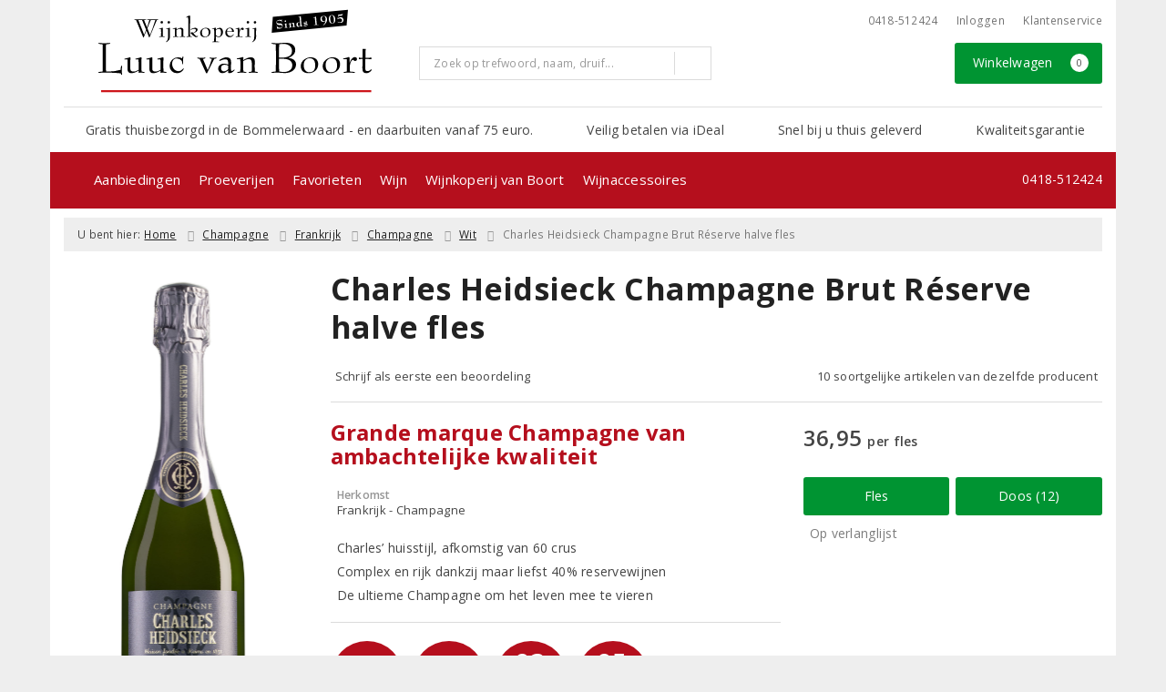

--- FILE ---
content_type: text/html; charset=UTF-8
request_url: https://www.vanboort.nl/product/1041780111/charles-heidsieck-champagne-brut-reserve-halve-fles
body_size: 30380
content:
<!DOCTYPE html>
<html lang="nl">
<head>
    <meta charset="UTF-8">
    <meta name="viewport" content="width=device-width, initial-scale=1.0">
    <meta http-equiv="X-UA-Compatible" content="ie=edge">
    <meta name="csrf-token" content="fzcn1uqBjgFchEhevvCqLXrjGU3Mfx1AB4U8UVBy">
        <meta charset="utf-8">
<meta http-equiv="X-UA-Compatible" content="IE=edge">
<meta name="viewport" content="width=device-width, initial-scale=1.0, user-scalable=yes">

<meta property="og:type" content="website"/>
<meta property="og:title" content="Charles Heidsieck Champagne Brut Réserve halve fles  - Wijnkoperij Luuc van Boort"/>
    <meta property="og:description" content="Het legendarische huis Charles Heidsieck behoort zonder meer tot de Grote Namen der Champagne, maar de superieure kwaliteit van de wijn is lange tijd onopgemerkt gebleven bij het grote publiek. En dat terwijl deze Brut Reserve &amp;lsquo;the best value Champagne on the market&amp;rsquo; is, als je het Tom Stevenson (auteur van de World Encyclopedia of Champagne &amp;amp; Sparkling Wine) vraagt.

De uitmuntende kwaliteit is met name te danken aan het feit dat Heidsieck werkt met een aandeel van maar liefst 40% reservewijnen. Deze komen van de mooiste percelen en uit de beste jaren. De wijnen rijpen zo&amp;rsquo;n 5 tot 15 jaar op vat voordat ze gebruikt worden in de blend van de Brut R&amp;eacute;serve. Dit geeft deze indrukwekkende Champagne een opvallende diepte en complexiteit.

Hoewel de druiven (gelijke delen chardonnay, pinot noir en meunier) van in totaal zestig verschillende cru&amp;rsquo;s komen, zijn er drie bepalend voor de stijl. De grand cru Oger in de C&amp;ocirc;te de Blancs (chardonnay), de grand cru Ambonnay in Montagne de Reims (pinot noir) en vermaarde Vall&amp;eacute;e de la Marne-cru Verneuil (meunier) vormen sinds jaar en dag de ziel van de Brut R&amp;eacute;serve.

Na zorgvuldig blenden door chef&amp;nbsp;de caves Emilien Erard rijpt de wijn nog tenminste drie jaar op de gisten in de schitterende, twee millenia oude cray&amp;egrave;res. Deze adembenemende, in kalk uitgehakte kelders in Reims zijn tevens Unesco Werelderfgoed. Na de rijping volgen d&amp;eacute;gorgement (het verwijderen van de gisten uit de fles) en botteling.

Deze werkwijze levert een werkelijk sublieme Champagne op, die weliswaar de eenvoudige naam Brut R&amp;eacute;serve draagt, maar smaakt als een complexe (multi)vintage-Champagne &amp;ndash; &amp;agrave; la Krug, maar dan vele malen betaalbaarder. Niet voor niets sleept deze schitterende wijn keer op keer weer een regen aan medailles en onderscheidingen in de wacht. Drink de Brut R&amp;eacute;serve als feestelijk en luxe aperitief, of in combinatie met een schaal oesters. Puur genot gegarandeerd!

Drinken of bewaren? 

Waar voor de meeste non vintage-Champagne geldt dat ze het best jong gedronken kunnen worden, kan een Champagne van dit kaliber ook uitstekend nog enkele jaren verder op fles rijpen. Al naar gelang uw voorkeur voor een jonge frisse of juist gerijptere stijl Champagne, kunt u de Brut R&amp;eacute;serve meteen drinken, of nog tot 5-6 jaar bewaren. Omdat een non vintage-Champgane geen oogstjaar kan vermelden, heeft Heidsieck een bijzonder slimme oplossing bedacht. Op het achteretiket van de fles heeft het huis zowel de mise en cray&amp;egrave;res als de date de d&amp;eacute;gorgement vermeld. Eerstgenoemde datum geeft aan wanneer de Champagne de kelder ingegaan is om te rijpen op de lies, laatstgenoemde wanneer de gisten uit de fles verwijderd zijn en de Champagne definitief gebotteld is. Zo weet u niet alleen hoe lang de Champagne op het domein gerijpt heeft, maar ook tot wanneer u &amp;lsquo;m zelf nog kunt bewaren!"/>
<meta property="og:url"
      content="https://www.vanboort.nl/product/1041780111/charles-heidsieck-champagne-brut-reserve-halve-fles"/>
    <meta property="og:site_name" content="Wijnkoperij Luuc van Boort"/>
    <meta property="og:image" content="https://www.vanboort.nl/product-images/111/1041780111/conversions/charles-heidsieck-champagne-brut-reserve-halve-fles-search-result@2x.png"/>

<link rel="canonical" href="https://www.vanboort.nl/product/1041780111/charles-heidsieck-champagne-brut-reserve-halve-fles">
    <title>Charles Heidsieck Champagne Brut Réserve halve fles  - Wijnkoperij Luuc van Boort</title>
    <meta name="description" content="Het legendarische huis Charles Heidsieck behoort zonder meer tot de Grote Namen der Champagne, maar de superieure kwaliteit van de wijn is lange tijd onopgemerkt gebleven bij het grote publiek. En dat terwijl deze Brut Reserve &amp;lsquo;the best value Champagne on the market&amp;rsquo; is, als je het Tom Stevenson (auteur van de World Encyclopedia of Champagne &amp;amp; Sparkling Wine) vraagt.

De uitmuntende kwaliteit is met name te danken aan het feit dat Heidsieck werkt met een aandeel van maar liefst 40% reservewijnen. Deze komen van de mooiste percelen en uit de beste jaren. De wijnen rijpen zo&amp;rsquo;n 5 tot 15 jaar op vat voordat ze gebruikt worden in de blend van de Brut R&amp;eacute;serve. Dit geeft deze indrukwekkende Champagne een opvallende diepte en complexiteit.

Hoewel de druiven (gelijke delen chardonnay, pinot noir en meunier) van in totaal zestig verschillende cru&amp;rsquo;s komen, zijn er drie bepalend voor de stijl. De grand cru Oger in de C&amp;ocirc;te de Blancs (chardonnay), de grand cru Ambonnay in Montagne de Reims (pinot noir) en vermaarde Vall&amp;eacute;e de la Marne-cru Verneuil (meunier) vormen sinds jaar en dag de ziel van de Brut R&amp;eacute;serve.

Na zorgvuldig blenden door chef&amp;nbsp;de caves Emilien Erard rijpt de wijn nog tenminste drie jaar op de gisten in de schitterende, twee millenia oude cray&amp;egrave;res. Deze adembenemende, in kalk uitgehakte kelders in Reims zijn tevens Unesco Werelderfgoed. Na de rijping volgen d&amp;eacute;gorgement (het verwijderen van de gisten uit de fles) en botteling.

Deze werkwijze levert een werkelijk sublieme Champagne op, die weliswaar de eenvoudige naam Brut R&amp;eacute;serve draagt, maar smaakt als een complexe (multi)vintage-Champagne &amp;ndash; &amp;agrave; la Krug, maar dan vele malen betaalbaarder. Niet voor niets sleept deze schitterende wijn keer op keer weer een regen aan medailles en onderscheidingen in de wacht. Drink de Brut R&amp;eacute;serve als feestelijk en luxe aperitief, of in combinatie met een schaal oesters. Puur genot gegarandeerd!

Drinken of bewaren? 

Waar voor de meeste non vintage-Champagne geldt dat ze het best jong gedronken kunnen worden, kan een Champagne van dit kaliber ook uitstekend nog enkele jaren verder op fles rijpen. Al naar gelang uw voorkeur voor een jonge frisse of juist gerijptere stijl Champagne, kunt u de Brut R&amp;eacute;serve meteen drinken, of nog tot 5-6 jaar bewaren. Omdat een non vintage-Champgane geen oogstjaar kan vermelden, heeft Heidsieck een bijzonder slimme oplossing bedacht. Op het achteretiket van de fles heeft het huis zowel de mise en cray&amp;egrave;res als de date de d&amp;eacute;gorgement vermeld. Eerstgenoemde datum geeft aan wanneer de Champagne de kelder ingegaan is om te rijpen op de lies, laatstgenoemde wanneer de gisten uit de fles verwijderd zijn en de Champagne definitief gebotteld is. Zo weet u niet alleen hoe lang de Champagne op het domein gerijpt heeft, maar ook tot wanneer u &amp;lsquo;m zelf nog kunt bewaren!">
    <meta name="robots" content="index, follow">



<link rel="dns-prefetch" href="//cdnjs.cloudflare.com"/>

<link rel="icon"
      href="/assets/front/5301/img/favicon/favicon.ico"
      type="image/x-icon">
<link rel="icon"
      href="/assets/front/5301/img/favicon/favicon-16x16.png"
      type="image/png" sizes="16x16">
<link rel="icon"
      href="/assets/front/5301/img/favicon/favicon-32x32.png"
      type="image/png" sizes="32x32">
<meta name="format-detection" content="telephone=no">

<script>window.dataLayer=[{"event":"view_item","ecommerce":{"items":[{"item_id":1041780111,"item_name":"Charles Heidsieck Champagne Brut R\u00e9serve halve fles","affiliation":"","currency":"EUR","discount":"","item_brand":"Charles Heidsieck","item_category":"Champagne Wit","price":"36.9500","quantity":1,"is_promotion":0}]}}];</script>

    <link rel="stylesheet" href="/assets/front/base/js/cookieconsent-vendor.css?id=a0e751d5690dfc80397b21b22ca18f67">
<link rel="stylesheet" href="/assets/front/base/css/cookie-consent-notice.css?id=952c4a7a61ba1b2cf8fdd3b9e96e3787">
<script>
    window.dataLayer = window.dataLayer || [];
    window.CookieConsentNoticeSettings = {"accept_btn_text":"Accepteren","accept_all_btn_text":"Accepteer alles","deny_btn_text":"Weigeren","deny_all_btn_text":"Weiger alles","user_choice_btn_text":"Laat mij kiezen","save_btn_text":"Opslaan","primary_description":"Deze website maakt gebruik van cookies. Cookies zijn kleine tekstbestanden die bij een bezoek op de website worden geplaatst op uw computer, mobiele telefoon of tablet. <br><br> We gebruiken cookies (en vergelijkbare technieken) om uw websitebezoek makkelijker en persoonlijker voor u te maken. We plaatsen altijd functionele en analytische cookies. De functionele cookies zorgen ervoor dat de website goed werkt. En met de analytische cookies kunnen we het bezoekersgedrag analyseren en hiermee de website weer verbeteren.","functional_description":"Functionele cookies zijn cookies die nodig zijn om de website goed te laten werken en worden niet met derden gedeeld.","analytics_description":"Analytische cookies zijn cookies die nodig zijn om te analyseren wat er op de website beter zou kunnen en verstuurt waar nodig alleen anonieme data aan derden.","ads_description":"Advertentie cookies worden gebruikt om bezoekers relevante advertenties en marketingcampagnes te tonen. Deze cookies volgen bezoekers over verschillende websites en verzamelen informatie om op maat gemaakte advertenties aan te bieden.","tracking_description":"Tracking cookies zijn bedoeld om gebruikersactiviteiten over het internet te volgen. Ze helpen bij het in kaart brengen van surfgedrag en worden vaak gebruikt om een persoonlijk profiel van de gebruikersinteresses op te bouwen, wat kan leiden tot gerichtere reclame.","personalized_description":"Gepersonaliseerde cookies worden gebruikt om een meer gepersonaliseerde gebruikerservaring te bieden. Door deze cookies kan de website zich bepaalde voorkeuren en keuzes van de gebruiker herinneren, wat zorgt voor een meer relevante en aangepaste inhoud.","additional_description":"De functionele- en analytische cookies hebben geen impact op uw privacy, hiervoor hoeven we dus geen expliciete toestemming te vragen. We vragen dus enkel uw toestemming voor het gebruik van tracking cookies! De informatie van deze cookies wordt voor maximaal 30 dagen bewaard. U kunt cookies altijd zelf uitzetten of ze van uw apparaat verwijderen. Hoe u dat kunt doen verschilt per soort internetbrowser en apparaat. Voor de cookies die sociale media en derde partijen plaatsen en de mogelijke gegevens die zij hiermee verzamelen, verwijzen wij u naar de verklaringen van deze partijen op hun eigen websites.","learn_more_description":"Wilt u meer weten over ons cookiebeleid? Of heeft u vragen over de Algemene Verordening Gegevensbescherming (AVG)? Neem dan contact met ons op."};

    function gtag() {
        dataLayer.push(arguments);
    }

    gtag('consent', 'default', {
        'ad_storage': 'denied',
        'analytics_storage': 'denied',
        'ad_personalization': 'denied',
        'ad_user_data': 'denied'
    });
</script>


    
        <!-- Google Tag Manager -->
    <script>(function (w, d, s, l, i) {
            w[l] = w[l] || [];
            w[l].push({
                'gtm.start':
                    new Date().getTime(), event: 'gtm.js'
            });
            var f = d.getElementsByTagName(s)[0],
                j = d.createElement(s), dl = l != 'dataLayer' ? '&l=' + l : '';
            j.async = true;
            j.src =
                'https://www.googletagmanager.com/gtm.js?id=' + i + dl;
            f.parentNode.insertBefore(j, f);
        })(window, document, 'script', 'dataLayer', 'GTM-P8HLXLN');</script>
    <!-- End Google Tag Manager -->


    <link rel="preload" href="/assets/fonts/opensans/memtYaGs126MiZpBA-UFUIcVXSCEkx2cmqvXlWqWt06FxZCJgvAQ.woff2" as="font" type="font/woff2" crossorigin>
<link rel="preload" href="/assets/fonts/opensans/memtYaGs126MiZpBA-UFUIcVXSCEkx2cmqvXlWqWuU6FxZCJgg.woff2" as="font" type="font/woff2" crossorigin>
<link rel="preload" href="/assets/fonts/opensans/memvYaGs126MiZpBA-UvWbX2vVnXBbObj2OVTS-mu0SC55I.woff2" as="font" type="font/woff2" crossorigin>
<link rel="preload" href="/assets/fonts/opensans/memvYaGs126MiZpBA-UvWbX2vVnXBbObj2OVTSGmu0SC55K5gw.woff2" as="font" type="font/woff2" crossorigin>
<link rel="preload" href="/assets/fonts/opensans/memvYaGs126MiZpBA-UvWbX2vVnXBbObj2OVTSOmu0SC55K5gw.woff2" as="font" type="font/woff2" crossorigin>
<link rel="preload" href="/assets/fonts/opensans/memvYaGs126MiZpBA-UvWbX2vVnXBbObj2OVTSymu0SC55K5gw.woff2" as="font" type="font/woff2" crossorigin>
<link rel="preload" href="/assets/front/base/css/fonts.css" as="style">
<link rel="stylesheet" href="/assets/front/base/css/fonts.css" media="print" onload="this.media='all'">
    <link rel="stylesheet" href="/assets/vendor/bootstrap/dist/css/bootstrap.min.css?id=1764317223">
    <link rel="stylesheet"
          href="/assets/vendor_manual/magiczoomplus/css/magiczoomplus.css?id=1764317223">

    <link rel="stylesheet" href="/assets/front/base/css/vendor.css?id=59d5a417b085cef4d075de04bcbad968">
    <link rel="stylesheet"
          href="/assets/vendor_manual/fontawesome-pro/css/all.min.css?id=1764317223">
    <link rel="stylesheet" href="/assets/front/5301/css/base.css?id=ad06574cd82bfc5512d425ff0624aa6d">

                        <script type="application/ld+json">
    {"@context":"http:\/\/schema.org\/","@type":"WebPage","breadcrumb":{"@type":"BreadcrumbList","itemListElement":[{"@type":"ListItem","position":1,"nextItem":"https:\/\/www.vanboort.nl\/wijn","item":{"@id":"https:\/\/www.vanboort.nl","name":"Home"}},{"@type":"ListItem","position":2,"previousItem":"https:\/\/www.vanboort.nl","nextItem":"https:\/\/www.vanboort.nl\/wit","item":{"@id":"https:\/\/www.vanboort.nl\/wijn","name":"Wijnen"}},{"@type":"ListItem","position":3,"previousItem":"https:\/\/www.vanboort.nl\/wijn","item":{"@id":"https:\/\/www.vanboort.nl\/wit","name":"Witte wijnen"}}]},"mainEntity":{"@type":"Product","url":"http:\/\/www.vanboort.nl\/product\/1041780111\/charles-heidsieck-champagne-brut-reserve-halve-fles","productID":1041780111,"name":"Charles Heidsieck Champagne Brut R\u00e9serve halve fles","description":"Het legendarische huis Charles Heidsieck behoort zonder meer tot de Grote Namen der Champagne, maar de superieure kwaliteit van de wijn is lange tijd onopgemerkt gebleven bij het grote publiek. En dat terwijl deze Brut Reserve &lsquo;the best value Champagne on the market&rsquo; is, als je het Tom Stevenson (auteur van de World Encyclopedia of Champagne &amp; Sparkling Wine) vraagt. De uitmuntende kwaliteit is met name te danken aan het feit dat Heidsieck werkt met een aandeel van maar liefst 40% reservewijnen. Deze komen van de mooiste percelen en uit de beste jaren. De wijnen rijpen zo&rsquo;n 5 tot 15 jaar op vat voordat ze gebruikt worden in de blend van de Brut R&eacute;serve.","image":"https:\/\/www.vanboort.nl\/product-images\/111\/1041780111\/conversions\/charles-heidsieck-champagne-brut-reserve-halve-fles-hi-res.png","color":"Wit","sku":"686362","offers":{"@type":"Offer","priceCurrency":"EUR","price":"36.95","itemCondition":"http:\/\/schema.org\/NewCondition","availability":"http:\/\/schema.org\/InStock","seller":{"@type":"Organization","name":"Wijnkoperij Luuc van Boort","url":"https:\/\/www.vanboort.nl","address":{"@type":"PostalAddress","streetAddress":"Waterstraat 46","postalCode":"5301 AK","addressRegion":"Gelderland","addressLocality":"Zaltbommel"},"contactPoint":{"@type":"ContactPoint","contactType":"customer service","areaServed":"NL","email":"john@vanboort.nl","telephone":"+31418-512424"}}}}}
</script>
    </head>
<body class="frontoffice route-frontofficeproduct-detail template-1 page-727">
        
    <noscript><iframe src="//www.googletagmanager.com/ns.html?id=GTM-P8HLXLN" height="0" width="0" style="display:none;visibility:hidden"></iframe></noscript>
    

    <div class="topheader">
    <div class="hidden-md hidden-lg">
        <header class="header">
    <div class="nav-container sticky">
        <div class="container">
            <div class="flex-container">
                <div class="flex-wrap">
                    <div class="mobile-menu-icon">
                        <i class="fal fa-bars"></i>
                        <span class="text">Menu</span>
                    </div>
                </div>

                <div class="flex-wrap">
                    <a href="/" title="Wijnkoperij Luuc van Boort" class="logo">
                        <img data-src="https://www.vanboort.nl/assets/front/5301/img/logo/logo.svg?v=2" alt="Logo" class="lazy img-svg img-responsive"><noscript><img src="https://www.vanboort.nl/assets/front/5301/img/logo/logo.svg?v=2" alt="Logo" class="lazy img-svg img-responsive"></noscript>


                    </a>
                </div>

                <div class="flex-wrap">
                    <div class="header-icon login">
                        <a href="https://www.vanboort.nl/account/verlanglijst" title="Mijn verlanglijst">
                            <i class="fal fa-heart"></i>
                            <span class="text">Verlanglijst</span>
                        </a>
                    </div>

                    <div class="header-icon cart-btn">
                        <a href="https://www.vanboort.nl/winkelwagen" title="Bekijk winkelwagen" class="show-cart-link">
                            <i class="fal fa-shopping-cart"></i>
                            <span id="cart-sum" class="cart-totals"></span>
                            <span class="text">Winkelwagen</span>
                        </a>
                    </div>
                </div>
            </div>
        </div>
    </div>
</header>
    </div>

    
    <div class="hidden-xs hidden-xs-sm hidden-sm">
        <div class="container header-wrapper">
    <header class="header flex">
        <div class="logo">
            <a href="/" title="Wijnkoperij Luuc van Boort">
                <img data-src="https://www.vanboort.nl/assets/front/5301/img/logo/logo.svg?v=2" alt="Logo" class="lazy img-svg img-responsive"><noscript><img src="https://www.vanboort.nl/assets/front/5301/img/logo/logo.svg?v=2" alt="Logo" class="lazy img-svg img-responsive"></noscript>


                            </a>
        </div>

        <div class="wrapper">
            <div class="topbar">
                <div class="shop_custom_top">
                                    </div>

                <div class="top-navbar">
                    <ul class="nav-options">
    
    <li class="phone">
        
                    <a href="tel:+31418512424" title="Neem contact met ons op">
                                    <i class="far fa-phone fa-flip-horizontal"></i>
                                0418-512424
            </a>
            </li>

    <li id="header_nav_useritem"></li>

    <li class="item-service">
        <a href="https://www.vanboort.nl/klantenservice" title="Klantenservice" class="customer-service-btn text-center right">
            <i class="far fa-comment-alt-smile fa-flip-horizontal"></i> Klantenservice
        </a>
    </li>
</ul>                </div>
            </div>

            <div class="search">
                                <div class="searchbar ">
    <form method="GET" action="https://www.vanboort.nl/zoeken" accept-charset="UTF-8" class="">
        <div class="input-group">
            <input class="form-control input-lg main-search-field main-search-field-header" placeholder="Zoek op trefwoord, naam, druif..." autocomplete="off" name="s" type="text">
            <span class="clear-search-button clear-main-search-header">
                <i class="fa fa-times-circle"></i>
            </span>
            <span class="input-group-btn">
                <button class="btn btn-primary btn-lg" type="submit">
                    <i class="far fa-search"></i>
                </button>
            </span>
        </div>
    </form>
    <div class="quick-search-window"></div>
</div>

            </div>

            <div class="shopping-wrapper">
                <div class="shop_custom_right">
                                    </div>

                <div class="cart-container" id="cart_header">
                    <div class="shoppingcart">
                        <a href="https://www.vanboort.nl/winkelwagen" title="Winkelwagen" class="text-center button btn-success" role="button">
    <i class="fal fa-shopping-cart"></i> Winkelwagen <span class="badge cart-totals"></span>
</a>                    </div>
                </div>
            </div>
        </div>
    </header>

    <div class="row no-gutter usps-header  hidden-xs hidden-sm ">
        <ul>
                            <li class="usp-item first">
                                            <i class="far fa-check"></i> <span>Gratis thuisbezorgd in de Bommelerwaard - en daarbuiten vanaf 75 euro.</span>
                                    </li>
                            <li class="usp-item">
                                            <i class="far fa-check"></i> <span>Veilig betalen via iDeal</span>
                                    </li>
                            <li class="usp-item">
                                            <i class="far fa-check"></i> <span>Snel bij u thuis geleverd</span>
                                    </li>
                            <li class="usp-item">
                                            <i class="far fa-check"></i> <span>Kwaliteitsgarantie</span>
                                    </li>
                    </ul>
    </div>
</div>
        <div class="nav-wrapper">
    <div class="container nav-container desktop">
        <nav class="navbar navbar-default">
            <div class="collapse navbar-collapse" id="navbar-collapse-1">
                <ul class="nav navbar-nav main-nav">
                    <li class="mobile-home">
                        <a href="/">
                                                            <i class="fas fa-home"></i>
                                                            <span></span>
                        </a>
                    </li>

                    <li class="dropdown mega-dropdown">
                    <a href="#" class="dropdown-toggle" data-toggle="dropdown">
                Aanbiedingen
                <span class="hidden-xs hidden-sm"><i class="far fa-angle-down"></i></span>
                <span class="hidden-md hidden-lg"><i class="fal fa-angle-right"></i></span>
            </a>

            <ul class="dropdown-menu mega-dropdown-menu row">
                <li class="col-md-3">
                    <ul class="clearfix">
                        <li class="dropdown-header ">
                    Aanbiedingen
                </li>
                <li>
                    <ul class="clearfix">
                                            </ul>
                </li>
                                            <li class="item-url">
                    <a href="/wijnbericht-aanbiedingen" >
                        Maandaanbiedingen
                    </a>
                </li>
                <li>
                    <ul class="clearfix">
                                            </ul>
                </li>
                                            <li class="item-url">
                    <a href="/exclusieve-wijnen" >
                        Exclusieve wijnen
                    </a>
                </li>
                <li>
                    <ul class="clearfix">
                                            </ul>
                </li>
                                            <li class="divider"></li>
                <li>
                    <ul class="clearfix">
                                            </ul>
                </li>
                                            <li class="dropdown-header ">
                    Vermeldingen
                </li>
                <li>
                    <ul class="clearfix">
                                            </ul>
                </li>
                                            <li class="item-url">
                    <a href="/de-grote-hamersma" >
                        De Grote Hamersma
                    </a>
                </li>
                <li>
                    <ul class="clearfix">
                                            </ul>
                </li>
                                        </ul>
                </li>
                                            <li class="col-md-3">
                    <ul class="clearfix">
                        <li class="dropdown-header ">
                    Wijn &amp; Spijs
                </li>
                <li>
                    <ul class="clearfix">
                                            </ul>
                </li>
                                            <li>
                                            <a href="/wijnenspijs">
                                                        <img data-src="https://www.vanboort.nl/beeld/17913/wijn-en-de-franse-keuken-thumb.jpg" alt="Wijn en de franse keuken" class="lazy img-responsive"><noscript><img src="https://www.vanboort.nl/beeld/17913/wijn-en-de-franse-keuken-thumb.jpg" alt="Wijn en de franse keuken" class="lazy img-responsive"></noscript>
                                                    </a>
                                    </li>
                <li>
                    <ul class="clearfix">
                                            </ul>
                </li>
                                            <li style="position:relative;" class="wysiwyg">
                    <p>Wie van eten en koken houdt, komt vroeg of laat terecht bij de echte klassiekers uit de Franse keuken.</p>

<p><a href="/wijnenspijs/wijn-en-de-franse-keuken">Lees verder</a>&nbsp;<span class="fa-angle-right far" style="color:#000000"></span></p>
                </li>
                <li>
                    <ul class="clearfix">
                                            </ul>
                </li>
                                        </ul>
                </li>
                                            <li class="col-md-6">
                    <ul class="clearfix">
                        <li>
                                            <a href="/de-grote-hamersma">
                                                        <img data-src="https://www.vanboort.nl/beeld/44331/dia-de-grote-hamersma.jpg" alt="De Grote Hamersma" class="lazy img-responsive"><noscript><img src="https://www.vanboort.nl/beeld/44331/dia-de-grote-hamersma.jpg" alt="De Grote Hamersma" class="lazy img-responsive"></noscript>
                                                    </a>
                                    </li>
                <li>
                    <ul class="clearfix">
                                            </ul>
                </li>
                                        </ul>
                </li>
                                </ul>
            </li>
    <li class="dropdown mega-dropdown">
                                        <a href="https://www.vanboort.nl/pagina/proeverijen-bij-van-boort" target=&quot;_blank&quot;>
                        Proeverijen
                        <span></span>
                    </a>
                                </li>
    <li class="dropdown mega-dropdown">
                    <a href="#" class="dropdown-toggle" data-toggle="dropdown">
                Favorieten
                <span class="hidden-xs hidden-sm"><i class="far fa-angle-down"></i></span>
                <span class="hidden-md hidden-lg"><i class="fal fa-angle-right"></i></span>
            </a>

            <ul class="dropdown-menu mega-dropdown-menu row">
                <li class="col-md-3">
                    <ul class="clearfix">
                        <li class="dropdown-header ">
                    Marga drinkt graag....
                </li>
                <li>
                    <ul class="clearfix">
                                            </ul>
                </li>
                                            <li class="item-url">
                    <a href="/de-favorieten-van-marga" >
                        De favorieten van Marga
                    </a>
                </li>
                <li>
                    <ul class="clearfix">
                                            </ul>
                </li>
                                        </ul>
                </li>
                                            <li class="col-md-3">
                    <ul class="clearfix">
                        <li class="dropdown-header ">
                    John houdt van ....
                </li>
                <li>
                    <ul class="clearfix">
                                            </ul>
                </li>
                                            <li class="item-url">
                    <a href="/de-favorieten-van-john" >
                        De favorieten van John
                    </a>
                </li>
                <li>
                    <ul class="clearfix">
                                            </ul>
                </li>
                                        </ul>
                </li>
                                            <li class="col-md-3">
                    <ul class="clearfix">
                        <li class="dropdown-header ">
                    Het liefst schenkt Luuc in ....
                </li>
                <li>
                    <ul class="clearfix">
                                            </ul>
                </li>
                                            <li class="item-url">
                    <a href="/de-favorieten-van-luuc" >
                        De favorieten van Luuc
                    </a>
                </li>
                <li>
                    <ul class="clearfix">
                                            </ul>
                </li>
                                        </ul>
                </li>
                                </ul>
            </li>
    <li class="dropdown mega-dropdown">
                    <a href="#" class="dropdown-toggle" data-toggle="dropdown">
                Wijn
                <span class="hidden-xs hidden-sm"><i class="far fa-angle-down"></i></span>
                <span class="hidden-md hidden-lg"><i class="fal fa-angle-right"></i></span>
            </a>

            <ul class="dropdown-menu mega-dropdown-menu row">
                <li class="col-md-3">
                    <ul class="clearfix">
                        <li class="dropdown-header ">
                    Soort
                </li>
                <li>
                    <ul class="clearfix">
                                            </ul>
                </li>
                                            <li class="item-url">
                    <a href="/rood" >
                        Rode wijn
                    </a>
                </li>
                <li>
                    <ul class="clearfix">
                                            </ul>
                </li>
                                            <li class="item-url">
                    <a href="/wit" >
                        Witte wijn
                    </a>
                </li>
                <li>
                    <ul class="clearfix">
                                            </ul>
                </li>
                                            <li class="item-url">
                    <a href="/rose" >
                        Rosé
                    </a>
                </li>
                <li>
                    <ul class="clearfix">
                                            </ul>
                </li>
                                            <li class="divider"></li>
                <li>
                    <ul class="clearfix">
                                            </ul>
                </li>
                                            <li class="item-url">
                    <a href="/wijnpakket" >
                        Wijnpakketten
                    </a>
                </li>
                <li>
                    <ul class="clearfix">
                                            </ul>
                </li>
                                            <li class="item-url">
                    <a href="/champagne" >
                        Champagne
                    </a>
                </li>
                <li>
                    <ul class="clearfix">
                                            </ul>
                </li>
                                            <li class="item-url">
                    <a href="/prosecco" >
                        Prosecco
                    </a>
                </li>
                <li>
                    <ul class="clearfix">
                                            </ul>
                </li>
                                            <li class="item-url">
                    <a href="/cava" >
                        Cava
                    </a>
                </li>
                <li>
                    <ul class="clearfix">
                                            </ul>
                </li>
                                            <li class="item-url">
                    <a href="/dessertwijn" >
                        Dessertwijn
                    </a>
                </li>
                <li>
                    <ul class="clearfix">
                                            </ul>
                </li>
                                        </ul>
                </li>
                                            <li class="col-md-3">
                    <ul class="clearfix">
                        <li class="dropdown-header ">
                    Land
                </li>
                <li>
                    <ul class="clearfix">
                                            </ul>
                </li>
                                            <li class="item-url">
                    <a href="/frankrijk" >
                        Frankrijk
                    </a>
                </li>
                <li>
                    <ul class="clearfix">
                                            </ul>
                </li>
                                            <li class="item-url">
                    <a href="/italie" >
                        Italië
                    </a>
                </li>
                <li>
                    <ul class="clearfix">
                                            </ul>
                </li>
                                            <li class="item-url">
                    <a href="/spanje" >
                        Spanje
                    </a>
                </li>
                <li>
                    <ul class="clearfix">
                                            </ul>
                </li>
                                            <li class="item-url">
                    <a href="/portugal" >
                        Portugal
                    </a>
                </li>
                <li>
                    <ul class="clearfix">
                                            </ul>
                </li>
                                            <li class="item-url">
                    <a href="/duitsland" >
                        Duitsland
                    </a>
                </li>
                <li>
                    <ul class="clearfix">
                                            </ul>
                </li>
                                            <li class="divider"></li>
                <li>
                    <ul class="clearfix">
                                            </ul>
                </li>
                                            <li class="item-url">
                    <a href="/wijn" >
                        Alle landen
                    </a>
                </li>
                <li>
                    <ul class="clearfix">
                                            </ul>
                </li>
                                        </ul>
                </li>
                                            <li class="col-md-3">
                    <ul class="clearfix">
                        <li class="dropdown-header ">
                    Druif
                </li>
                <li>
                    <ul class="clearfix">
                                            </ul>
                </li>
                                            <li class="item-url">
                    <a href="/chardonnay" >
                        Chardonnay
                    </a>
                </li>
                <li>
                    <ul class="clearfix">
                                            </ul>
                </li>
                                            <li class="item-url">
                    <a href="/merlot" >
                        Merlot
                    </a>
                </li>
                <li>
                    <ul class="clearfix">
                                            </ul>
                </li>
                                            <li class="item-url">
                    <a href="/sauvignon-blanc" >
                        Sauvignon Blanc
                    </a>
                </li>
                <li>
                    <ul class="clearfix">
                                            </ul>
                </li>
                                            <li class="item-url">
                    <a href="/pinot-noir" >
                        Pinot Noir
                    </a>
                </li>
                <li>
                    <ul class="clearfix">
                                            </ul>
                </li>
                                            <li class="item-url">
                    <a href="/syrah" >
                        Syrah
                    </a>
                </li>
                <li>
                    <ul class="clearfix">
                                            </ul>
                </li>
                                            <li class="divider"></li>
                <li>
                    <ul class="clearfix">
                                            </ul>
                </li>
                                            <li class="item-url">
                    <a href="/wijn" >
                        Alle druivenrassen
                    </a>
                </li>
                <li>
                    <ul class="clearfix">
                                            </ul>
                </li>
                                        </ul>
                </li>
                                            <li class="col-md-3">
                    <ul class="clearfix">
                        <li class="dropdown-header ">
                    Prijs
                </li>
                <li>
                    <ul class="clearfix">
                                            </ul>
                </li>
                                            <li class="item-url">
                    <a href="/tot5euro" >
                        Tot € 5,-
                    </a>
                </li>
                <li>
                    <ul class="clearfix">
                                            </ul>
                </li>
                                            <li class="item-url">
                    <a href="/van5tot8euro" >
                        € 5,- tot € 8,-
                    </a>
                </li>
                <li>
                    <ul class="clearfix">
                                            </ul>
                </li>
                                            <li class="item-url">
                    <a href="/van8tot15euro" >
                        € 8,- tot € 15,-
                    </a>
                </li>
                <li>
                    <ul class="clearfix">
                                            </ul>
                </li>
                                            <li class="item-url">
                    <a href="/vanaf15euro" >
                        vanaf € 15,-
                    </a>
                </li>
                <li>
                    <ul class="clearfix">
                                            </ul>
                </li>
                                        </ul>
                </li>
                                </ul>
            </li>
    <li class="dropdown mega-dropdown">
                    <a href="#" class="dropdown-toggle" data-toggle="dropdown">
                Wijnkoperij van Boort
                <span class="hidden-xs hidden-sm"><i class="far fa-angle-down"></i></span>
                <span class="hidden-md hidden-lg"><i class="fal fa-angle-right"></i></span>
            </a>

            <ul class="dropdown-menu mega-dropdown-menu row">
                <li class="col-md-3">
                    <ul class="clearfix">
                        <li class="dropdown-header ">
                    Wijnkoperij Luuc van Boort
                </li>
                <li>
                    <ul class="clearfix">
                                            </ul>
                </li>
                                            <li class="item-url">
                    <a href="/proefdozen" >
                        Proefdozen
                    </a>
                </li>
                <li>
                    <ul class="clearfix">
                                            </ul>
                </li>
                                            <li class="item-url">
                    <a href="/historie-en-informatie" >
                        Historie en informatie
                    </a>
                </li>
                <li>
                    <ul class="clearfix">
                                            </ul>
                </li>
                                            <li class="item-url">
                    <a href="/moet-en-chandon" >
                        Moët &amp; Chandon
                    </a>
                </li>
                <li>
                    <ul class="clearfix">
                                            </ul>
                </li>
                                            <li style="position:relative;" class="wysiwyg">
                    
                </li>
                <li>
                    <ul class="clearfix">
                                            </ul>
                </li>
                                        </ul>
                </li>
                                            <li class="col-md-3">
                    <ul class="clearfix">
                        <li class="dropdown-header ">
                    Nieuws
                </li>
                <li>
                    <ul class="clearfix">
                                            </ul>
                </li>
                                            <li class="item-url">
                    <a href="/aanmelden-nieuwsbrief" >
                        Aanmelden nieuwsbrief
                    </a>
                </li>
                <li>
                    <ul class="clearfix">
                                            </ul>
                </li>
                                            <li class="item-url">
                    <a href="/wijnbericht" target=&quot;_blank&quot;>
                        Wijnbericht
                    </a>
                </li>
                <li>
                    <ul class="clearfix">
                                            </ul>
                </li>
                                            <li class="item-url">
                    <a href="/persreferenties" >
                        Persreferenties
                    </a>
                </li>
                <li>
                    <ul class="clearfix">
                                            </ul>
                </li>
                                        </ul>
                </li>
                                            <li class="col-md-3">
                    <ul class="clearfix">
                        <li class="dropdown-header ">
                     
                </li>
                <li>
                    <ul class="clearfix">
                                            </ul>
                </li>
                                            <li class="item-url">
                    <a href="/wijnenspijs" >
                        Culinair
                    </a>
                </li>
                <li>
                    <ul class="clearfix">
                                            </ul>
                </li>
                                            <li class="item-url">
                    <a href="/overzicht-producenten" >
                        Overzicht producenten
                    </a>
                </li>
                <li>
                    <ul class="clearfix">
                                            </ul>
                </li>
                                        </ul>
                </li>
                                            <li class="col-md-3">
                    <ul class="clearfix">
                        <li class="dropdown-header ">
                    Klantenservice
                </li>
                <li>
                    <ul class="clearfix">
                                            </ul>
                </li>
                                            <li class="item-url">
                    <a href="/klantenservice" >
                        Klantenservice
                    </a>
                </li>
                <li>
                    <ul class="clearfix">
                                            </ul>
                </li>
                                            <li class="item-url">
                    <a href="/klantenservice/veelgestelde-vragen" >
                        Veelgestelde vragen
                    </a>
                </li>
                <li>
                    <ul class="clearfix">
                                            </ul>
                </li>
                                            <li class="item-url">
                    <a href="/klantenservice/privacybeleid" >
                        Privacybeleid
                    </a>
                </li>
                <li>
                    <ul class="clearfix">
                                            </ul>
                </li>
                                        </ul>
                </li>
                                </ul>
            </li>
    <li class="dropdown mega-dropdown">
                                                                <a href="https://www.vanboort.nl/pagina/wijnaccessoires" >
                            Wijnaccessoires
                            <span></span>
                        </a>
                                                    </li>


                    <ul class="nav navbar-nav pull-right">
                        
                        <li class="cart-scroll search">
                            <a href="#" class="show-top-search"><i class="far fa-search"></i></a>
                        </li>

                        <li class="cart-scroll cart">
                            <a  href="https://www.vanboort.nl/winkelwagen" class="show-cart-link">
                                <i class="fal fa-shopping-cart"></i>
                            </a>
                        </li>

                                            </ul>

                                            <ul class="nav navbar-nav pull-right show-phone">
                            <li class="phone">
                                                                    <i class="fas fa-phone fa-flip-horizontal"></i>
                                
                                                                    <span>
                                        <a href="tel:+31418512424" title="Neem contact met ons op">
                                            0418-512424
                                        </a>
                                    </span>
                                                            </li>
                        </ul>
                                    </ul>
            </div>
        </nav>
    </div>
</div>
    </div>

    <div class="hidden-md hidden-lg">
        <div class="search-field">
            <div class="searchbar ">
    <form method="GET" action="https://www.vanboort.nl/zoeken" accept-charset="UTF-8" class="">
        <div class="input-group">
            <input class="form-control input-lg main-search-field main-search-field-mobile-header" placeholder="Zoek op trefwoord, naam, druif..." autocomplete="off" name="s" type="text">
            <span class="clear-search-button clear-main-search-mobile-header">
                <i class="fa fa-times-circle"></i>
            </span>
            <span class="input-group-btn">
                <button class="btn btn-primary btn-lg" type="submit">
                    <i class="far fa-search"></i>
                </button>
            </span>
        </div>
    </form>
    <div class="quick-search-window"></div>
</div>

        </div>
    </div>
</div>

<div class="mobile-sidebar hidden-md hidden-lg">
    <div class="heading clearfix">
        <div class="col-xs-1 no-padding">
            <div class="mobile-menu-icon menu-btn">
                <i class="fal fa-bars bars-icon"></i>
                <span class="return-icon">
                    <i class="far fa-chevron-left"></i>
                </span>
                <span class="text"></span>
            </div>
        </div>

        <div class="col-xs-10 no-padding title"></div>

        <div class="col-xs-1 no-padding">
            <div class="mobile-menu-icon close-btn">
                <i class="fal fa-times"></i>
                <span class="text">Sluiten</span>
            </div>
        </div>
    </div>

    <div class="menu-content-wrapper">
        <nav class="mobile-menu">
            <ul class="main-menu">
                <li><a href="/" title="Wijnkoperij Luuc van Boort">Home</a></li>

                <li class="dropdown mega-dropdown">
                    <a href="#" class="dropdown-toggle" data-toggle="dropdown">
                Aanbiedingen
                <span class="hidden-xs hidden-sm"><i class="far fa-angle-down"></i></span>
                <span class="hidden-md hidden-lg"><i class="fal fa-angle-right"></i></span>
            </a>

            <ul class="dropdown-menu mega-dropdown-menu row">
                <li class="col-md-3">
                    <ul class="clearfix">
                        <li class="dropdown-header ">
                    Aanbiedingen
                </li>
                <li>
                    <ul class="clearfix">
                                            </ul>
                </li>
                                            <li class="item-url">
                    <a href="/wijnbericht-aanbiedingen" >
                        Maandaanbiedingen
                    </a>
                </li>
                <li>
                    <ul class="clearfix">
                                            </ul>
                </li>
                                            <li class="item-url">
                    <a href="/exclusieve-wijnen" >
                        Exclusieve wijnen
                    </a>
                </li>
                <li>
                    <ul class="clearfix">
                                            </ul>
                </li>
                                            <li class="divider"></li>
                <li>
                    <ul class="clearfix">
                                            </ul>
                </li>
                                            <li class="dropdown-header ">
                    Vermeldingen
                </li>
                <li>
                    <ul class="clearfix">
                                            </ul>
                </li>
                                            <li class="item-url">
                    <a href="/de-grote-hamersma" >
                        De Grote Hamersma
                    </a>
                </li>
                <li>
                    <ul class="clearfix">
                                            </ul>
                </li>
                                        </ul>
                </li>
                                            <li class="col-md-3">
                    <ul class="clearfix">
                        <li class="dropdown-header ">
                    Wijn &amp; Spijs
                </li>
                <li>
                    <ul class="clearfix">
                                            </ul>
                </li>
                                            <li>
                                            <a href="/wijnenspijs">
                                                        <img data-src="https://www.vanboort.nl/beeld/17913/wijn-en-de-franse-keuken-thumb.jpg" alt="Wijn en de franse keuken" class="lazy img-responsive"><noscript><img src="https://www.vanboort.nl/beeld/17913/wijn-en-de-franse-keuken-thumb.jpg" alt="Wijn en de franse keuken" class="lazy img-responsive"></noscript>
                                                    </a>
                                    </li>
                <li>
                    <ul class="clearfix">
                                            </ul>
                </li>
                                            <li style="position:relative;" class="wysiwyg">
                    <p>Wie van eten en koken houdt, komt vroeg of laat terecht bij de echte klassiekers uit de Franse keuken.</p>

<p><a href="/wijnenspijs/wijn-en-de-franse-keuken">Lees verder</a>&nbsp;<span class="fa-angle-right far" style="color:#000000"></span></p>
                </li>
                <li>
                    <ul class="clearfix">
                                            </ul>
                </li>
                                        </ul>
                </li>
                                            <li class="col-md-6">
                    <ul class="clearfix">
                        <li>
                                            <a href="/de-grote-hamersma">
                                                        <img data-src="https://www.vanboort.nl/beeld/44331/dia-de-grote-hamersma.jpg" alt="De Grote Hamersma" class="lazy img-responsive"><noscript><img src="https://www.vanboort.nl/beeld/44331/dia-de-grote-hamersma.jpg" alt="De Grote Hamersma" class="lazy img-responsive"></noscript>
                                                    </a>
                                    </li>
                <li>
                    <ul class="clearfix">
                                            </ul>
                </li>
                                        </ul>
                </li>
                                </ul>
            </li>
    <li class="dropdown mega-dropdown">
                                        <a href="https://www.vanboort.nl/pagina/proeverijen-bij-van-boort" target=&quot;_blank&quot;>
                        Proeverijen
                        <span></span>
                    </a>
                                </li>
    <li class="dropdown mega-dropdown">
                    <a href="#" class="dropdown-toggle" data-toggle="dropdown">
                Favorieten
                <span class="hidden-xs hidden-sm"><i class="far fa-angle-down"></i></span>
                <span class="hidden-md hidden-lg"><i class="fal fa-angle-right"></i></span>
            </a>

            <ul class="dropdown-menu mega-dropdown-menu row">
                <li class="col-md-3">
                    <ul class="clearfix">
                        <li class="dropdown-header ">
                    Marga drinkt graag....
                </li>
                <li>
                    <ul class="clearfix">
                                            </ul>
                </li>
                                            <li class="item-url">
                    <a href="/de-favorieten-van-marga" >
                        De favorieten van Marga
                    </a>
                </li>
                <li>
                    <ul class="clearfix">
                                            </ul>
                </li>
                                        </ul>
                </li>
                                            <li class="col-md-3">
                    <ul class="clearfix">
                        <li class="dropdown-header ">
                    John houdt van ....
                </li>
                <li>
                    <ul class="clearfix">
                                            </ul>
                </li>
                                            <li class="item-url">
                    <a href="/de-favorieten-van-john" >
                        De favorieten van John
                    </a>
                </li>
                <li>
                    <ul class="clearfix">
                                            </ul>
                </li>
                                        </ul>
                </li>
                                            <li class="col-md-3">
                    <ul class="clearfix">
                        <li class="dropdown-header ">
                    Het liefst schenkt Luuc in ....
                </li>
                <li>
                    <ul class="clearfix">
                                            </ul>
                </li>
                                            <li class="item-url">
                    <a href="/de-favorieten-van-luuc" >
                        De favorieten van Luuc
                    </a>
                </li>
                <li>
                    <ul class="clearfix">
                                            </ul>
                </li>
                                        </ul>
                </li>
                                </ul>
            </li>
    <li class="dropdown mega-dropdown">
                    <a href="#" class="dropdown-toggle" data-toggle="dropdown">
                Wijn
                <span class="hidden-xs hidden-sm"><i class="far fa-angle-down"></i></span>
                <span class="hidden-md hidden-lg"><i class="fal fa-angle-right"></i></span>
            </a>

            <ul class="dropdown-menu mega-dropdown-menu row">
                <li class="col-md-3">
                    <ul class="clearfix">
                        <li class="dropdown-header ">
                    Soort
                </li>
                <li>
                    <ul class="clearfix">
                                            </ul>
                </li>
                                            <li class="item-url">
                    <a href="/rood" >
                        Rode wijn
                    </a>
                </li>
                <li>
                    <ul class="clearfix">
                                            </ul>
                </li>
                                            <li class="item-url">
                    <a href="/wit" >
                        Witte wijn
                    </a>
                </li>
                <li>
                    <ul class="clearfix">
                                            </ul>
                </li>
                                            <li class="item-url">
                    <a href="/rose" >
                        Rosé
                    </a>
                </li>
                <li>
                    <ul class="clearfix">
                                            </ul>
                </li>
                                            <li class="divider"></li>
                <li>
                    <ul class="clearfix">
                                            </ul>
                </li>
                                            <li class="item-url">
                    <a href="/wijnpakket" >
                        Wijnpakketten
                    </a>
                </li>
                <li>
                    <ul class="clearfix">
                                            </ul>
                </li>
                                            <li class="item-url">
                    <a href="/champagne" >
                        Champagne
                    </a>
                </li>
                <li>
                    <ul class="clearfix">
                                            </ul>
                </li>
                                            <li class="item-url">
                    <a href="/prosecco" >
                        Prosecco
                    </a>
                </li>
                <li>
                    <ul class="clearfix">
                                            </ul>
                </li>
                                            <li class="item-url">
                    <a href="/cava" >
                        Cava
                    </a>
                </li>
                <li>
                    <ul class="clearfix">
                                            </ul>
                </li>
                                            <li class="item-url">
                    <a href="/dessertwijn" >
                        Dessertwijn
                    </a>
                </li>
                <li>
                    <ul class="clearfix">
                                            </ul>
                </li>
                                        </ul>
                </li>
                                            <li class="col-md-3">
                    <ul class="clearfix">
                        <li class="dropdown-header ">
                    Land
                </li>
                <li>
                    <ul class="clearfix">
                                            </ul>
                </li>
                                            <li class="item-url">
                    <a href="/frankrijk" >
                        Frankrijk
                    </a>
                </li>
                <li>
                    <ul class="clearfix">
                                            </ul>
                </li>
                                            <li class="item-url">
                    <a href="/italie" >
                        Italië
                    </a>
                </li>
                <li>
                    <ul class="clearfix">
                                            </ul>
                </li>
                                            <li class="item-url">
                    <a href="/spanje" >
                        Spanje
                    </a>
                </li>
                <li>
                    <ul class="clearfix">
                                            </ul>
                </li>
                                            <li class="item-url">
                    <a href="/portugal" >
                        Portugal
                    </a>
                </li>
                <li>
                    <ul class="clearfix">
                                            </ul>
                </li>
                                            <li class="item-url">
                    <a href="/duitsland" >
                        Duitsland
                    </a>
                </li>
                <li>
                    <ul class="clearfix">
                                            </ul>
                </li>
                                            <li class="divider"></li>
                <li>
                    <ul class="clearfix">
                                            </ul>
                </li>
                                            <li class="item-url">
                    <a href="/wijn" >
                        Alle landen
                    </a>
                </li>
                <li>
                    <ul class="clearfix">
                                            </ul>
                </li>
                                        </ul>
                </li>
                                            <li class="col-md-3">
                    <ul class="clearfix">
                        <li class="dropdown-header ">
                    Druif
                </li>
                <li>
                    <ul class="clearfix">
                                            </ul>
                </li>
                                            <li class="item-url">
                    <a href="/chardonnay" >
                        Chardonnay
                    </a>
                </li>
                <li>
                    <ul class="clearfix">
                                            </ul>
                </li>
                                            <li class="item-url">
                    <a href="/merlot" >
                        Merlot
                    </a>
                </li>
                <li>
                    <ul class="clearfix">
                                            </ul>
                </li>
                                            <li class="item-url">
                    <a href="/sauvignon-blanc" >
                        Sauvignon Blanc
                    </a>
                </li>
                <li>
                    <ul class="clearfix">
                                            </ul>
                </li>
                                            <li class="item-url">
                    <a href="/pinot-noir" >
                        Pinot Noir
                    </a>
                </li>
                <li>
                    <ul class="clearfix">
                                            </ul>
                </li>
                                            <li class="item-url">
                    <a href="/syrah" >
                        Syrah
                    </a>
                </li>
                <li>
                    <ul class="clearfix">
                                            </ul>
                </li>
                                            <li class="divider"></li>
                <li>
                    <ul class="clearfix">
                                            </ul>
                </li>
                                            <li class="item-url">
                    <a href="/wijn" >
                        Alle druivenrassen
                    </a>
                </li>
                <li>
                    <ul class="clearfix">
                                            </ul>
                </li>
                                        </ul>
                </li>
                                            <li class="col-md-3">
                    <ul class="clearfix">
                        <li class="dropdown-header ">
                    Prijs
                </li>
                <li>
                    <ul class="clearfix">
                                            </ul>
                </li>
                                            <li class="item-url">
                    <a href="/tot5euro" >
                        Tot € 5,-
                    </a>
                </li>
                <li>
                    <ul class="clearfix">
                                            </ul>
                </li>
                                            <li class="item-url">
                    <a href="/van5tot8euro" >
                        € 5,- tot € 8,-
                    </a>
                </li>
                <li>
                    <ul class="clearfix">
                                            </ul>
                </li>
                                            <li class="item-url">
                    <a href="/van8tot15euro" >
                        € 8,- tot € 15,-
                    </a>
                </li>
                <li>
                    <ul class="clearfix">
                                            </ul>
                </li>
                                            <li class="item-url">
                    <a href="/vanaf15euro" >
                        vanaf € 15,-
                    </a>
                </li>
                <li>
                    <ul class="clearfix">
                                            </ul>
                </li>
                                        </ul>
                </li>
                                </ul>
            </li>
    <li class="dropdown mega-dropdown">
                    <a href="#" class="dropdown-toggle" data-toggle="dropdown">
                Wijnkoperij van Boort
                <span class="hidden-xs hidden-sm"><i class="far fa-angle-down"></i></span>
                <span class="hidden-md hidden-lg"><i class="fal fa-angle-right"></i></span>
            </a>

            <ul class="dropdown-menu mega-dropdown-menu row">
                <li class="col-md-3">
                    <ul class="clearfix">
                        <li class="dropdown-header ">
                    Wijnkoperij Luuc van Boort
                </li>
                <li>
                    <ul class="clearfix">
                                            </ul>
                </li>
                                            <li class="item-url">
                    <a href="/proefdozen" >
                        Proefdozen
                    </a>
                </li>
                <li>
                    <ul class="clearfix">
                                            </ul>
                </li>
                                            <li class="item-url">
                    <a href="/historie-en-informatie" >
                        Historie en informatie
                    </a>
                </li>
                <li>
                    <ul class="clearfix">
                                            </ul>
                </li>
                                            <li class="item-url">
                    <a href="/moet-en-chandon" >
                        Moët &amp; Chandon
                    </a>
                </li>
                <li>
                    <ul class="clearfix">
                                            </ul>
                </li>
                                            <li style="position:relative;" class="wysiwyg">
                    
                </li>
                <li>
                    <ul class="clearfix">
                                            </ul>
                </li>
                                        </ul>
                </li>
                                            <li class="col-md-3">
                    <ul class="clearfix">
                        <li class="dropdown-header ">
                    Nieuws
                </li>
                <li>
                    <ul class="clearfix">
                                            </ul>
                </li>
                                            <li class="item-url">
                    <a href="/aanmelden-nieuwsbrief" >
                        Aanmelden nieuwsbrief
                    </a>
                </li>
                <li>
                    <ul class="clearfix">
                                            </ul>
                </li>
                                            <li class="item-url">
                    <a href="/wijnbericht" target=&quot;_blank&quot;>
                        Wijnbericht
                    </a>
                </li>
                <li>
                    <ul class="clearfix">
                                            </ul>
                </li>
                                            <li class="item-url">
                    <a href="/persreferenties" >
                        Persreferenties
                    </a>
                </li>
                <li>
                    <ul class="clearfix">
                                            </ul>
                </li>
                                        </ul>
                </li>
                                            <li class="col-md-3">
                    <ul class="clearfix">
                        <li class="dropdown-header ">
                     
                </li>
                <li>
                    <ul class="clearfix">
                                            </ul>
                </li>
                                            <li class="item-url">
                    <a href="/wijnenspijs" >
                        Culinair
                    </a>
                </li>
                <li>
                    <ul class="clearfix">
                                            </ul>
                </li>
                                            <li class="item-url">
                    <a href="/overzicht-producenten" >
                        Overzicht producenten
                    </a>
                </li>
                <li>
                    <ul class="clearfix">
                                            </ul>
                </li>
                                        </ul>
                </li>
                                            <li class="col-md-3">
                    <ul class="clearfix">
                        <li class="dropdown-header ">
                    Klantenservice
                </li>
                <li>
                    <ul class="clearfix">
                                            </ul>
                </li>
                                            <li class="item-url">
                    <a href="/klantenservice" >
                        Klantenservice
                    </a>
                </li>
                <li>
                    <ul class="clearfix">
                                            </ul>
                </li>
                                            <li class="item-url">
                    <a href="/klantenservice/veelgestelde-vragen" >
                        Veelgestelde vragen
                    </a>
                </li>
                <li>
                    <ul class="clearfix">
                                            </ul>
                </li>
                                            <li class="item-url">
                    <a href="/klantenservice/privacybeleid" >
                        Privacybeleid
                    </a>
                </li>
                <li>
                    <ul class="clearfix">
                                            </ul>
                </li>
                                        </ul>
                </li>
                                </ul>
            </li>
    <li class="dropdown mega-dropdown">
                                                                <a href="https://www.vanboort.nl/pagina/wijnaccessoires" >
                            Wijnaccessoires
                            <span></span>
                        </a>
                                                    </li>


                            </ul>
        </nav>

        <div class="footer-menu">
            <ul class="nav-menu">
                <li>
                    <a href="https://www.vanboort.nl/winkelwagen" title="Bekijk winkelwagen">
                        <span class="icon"><i class="fal fa-shopping-cart"></i></span>
                        Winkelwagen
                    </a>
                </li>
                <li>
                                            <a href="https://www.vanboort.nl/account/inloggen" title="Inloggen">
                            <span class="icon"><i class="fal fa-user"></i></span>
                            Inloggen / Registreren
                        </a>
                                    </li>
                <li>
                    <a href="https://www.vanboort.nl/klantenservice" title="Klantenservice">
                        <span class="icon"><i class="fal fa-comment-smile fa-flip-horizontal"></i></span>
                        Klantenservice
                    </a>
                </li>
                <li>
                    <a href="/veilig-winkelen" title="Veilig winkelen">
                        <span class="icon"><i class="fal fa-lock-alt"></i></span>
                        Veilig winkelen
                    </a>
                </li>
            </ul>

            <ul class="contact">
                                    <li>
                        <a href="tel:+31418512424" title="Neem contact met ons op">
                            <span class="icon"><i class="fal fa-phone fa-flip-horizontal"></i></span>
                            0418-512424
                        </a>
                    </li>
                
                                    <li class="mail">
                        <a href="mailto:john@vanboort.nl">
                            <span class="icon"><i class="fal fa-envelope-open"></i></span>
                            john@vanboort.nl
                        </a>
                    </li>
                
                                    <li class="address">
                        <span class="icon"><i class="fal fa-home"></i></span>
                        <span>
                            Waterstraat 46<br>
                            5301 AK Zaltbommel
                        </span>

                                                    <br>
                            <a href="https://www.google.com/maps/?q=Wijnkoperij Luuc van Boort" title="Bekijk adres in GoogleMaps" class="btn btn-default">
                                <i class="fas fa-directions"></i> Route
                            </a>
                                            </li>
                
            </ul>
        </div>
    </div>

</div>

            <div class="container breadcrumb-container  hidden-xs hidden-xs-sm hidden-sm ">
        <div class="row no-gutter clearfix">
            <div class="col-xs-12 breadcrumb-list">
                                    <ul class="breadcrumb">
                        <li>U bent hier:</li>
                                                                                    <li><a href="/" title="Home">Home</a>
                                </li>
                                                                                                                <li><a href="https://www.vanboort.nl/zoeken/dranksoort/champagne" title="Champagne">Champagne</a>
                                </li>
                                                                                                                <li><a href="https://www.vanboort.nl/zoeken/land/frankrijk" title="Frankrijk">Frankrijk</a>
                                </li>
                                                                                                                <li><a href="https://www.vanboort.nl/zoeken/herkomstgebied/champagne" title="Champagne">Champagne</a>
                                </li>
                                                                                                                <li><a href="https://www.vanboort.nl/zoeken/kleur/wit" title="Wit">Wit</a>
                                </li>
                                                                                                                <li class="active">Charles Heidsieck Champagne Brut Réserve halve fles</li>
                                                                        </ul>
                            </div>
        </div>
    </div>
    
    <div id="app">
        <div class="container product-container product-detail product-admin  product-1041780111">

            <div class="row clearfix">
                <div class="col-xs-12 col-xs-sm-3 col-sm-3 col-md-3 left-side">
                    <div class="back-to-all-sales mb-10">
                        <a class="button btn btn-block btn-default small break-word" href="/aanbiedingen">
                            <i class="fas fa-chevron-circle-left"></i>&nbsp; Bekijk alle aanbiedingen
                        </a>
                    </div>

                    <div class="heading visible-xs hidden-xs-sm">
                        <div class="title">
                            <h2>Charles Heidsieck Champagne Brut Réserve halve fles </h2>
                        </div>
                    </div>

                    <div class="item-image visible-lg">
                        <a href="/product-images/111/1041780111/conversions/charles-heidsieck-champagne-brut-reserve-halve-fles-hi-res.png"
   class="MagicZoomPlus hidden-xs hidden-xs-sm"
   rel="zoom-position: right; zoom-align: center; top: 10px; expand-size: fit-screen; zoom-width: 500px; zoom-height: 500px;">
    <img class="img-responsive center-block wine"
         data-src="/product-images/111/1041780111/conversions/charles-heidsieck-champagne-brut-reserve-halve-fles-hi-res.png"
         src="/product-images/111/1041780111/conversions/charles-heidsieck-champagne-brut-reserve-halve-fles-hi-res.png"
         loading="lazy"
         alt="Charles Heidsieck Champagne Brut Réserve halve fles">
</a>
<p class="zoom-text"><em>(Ga over de afbeelding om in te zoomen)</em></p>

                        <div class="icons">
                                                                                </div>
                    </div>

                    <div class="item-image hidden-lg">
                        
                        <img class="img-responsive center-block wine"
     data-src="/product-images/111/1041780111/conversions/charles-heidsieck-champagne-brut-reserve-halve-fles-hi-res.png"
     src="/product-images/111/1041780111/conversions/charles-heidsieck-champagne-brut-reserve-halve-fles-hi-res.png"
     loading="lazy"
     alt="Charles Heidsieck Champagne Brut Réserve halve fles">

                        <div class="icons">
                                                                                </div>
                    </div>

                                        
                    <p class="small volume">Flesinhoud: 375 ml</p>

                    <hr>

                    
                    <div class="row no-gutter visible-xs hidden-xs-sm column-right-item-page">
                        <div class="product-cart-container">
    <div class="cart-wrapper">
        <div class="stock-view ">
            </div>

        
        <div class="price-container">
            <div class="pricing">
                <p class="price">36,95 <span class="smaller">per fles</span></p>



            </div>
        </div>

        
        <div class="add-cart">
            <div class="add-to-cart-btn-container">
            <div class="cart-btn">
        <div class="flex">
                            <div class="bottle-wrapper">
                    <button class="button box-button add-to-cart-box-btn btn-success " data-id="1041780111" data-qty="1" data-gtm-product="{&quot;item_id&quot;:1041780111,&quot;item_name&quot;:&quot;Charles Heidsieck Champagne Brut R\u00e9serve halve fles&quot;,&quot;affiliation&quot;:&quot;&quot;,&quot;currency&quot;:&quot;EUR&quot;,&quot;discount&quot;:&quot;&quot;,&quot;item_brand&quot;:&quot;Charles Heidsieck&quot;,&quot;item_category&quot;:&quot;Champagne Wit&quot;,&quot;price&quot;:&quot;36.9500&quot;,&quot;quantity&quot;:1,&quot;is_promotion&quot;:0,&quot;name&quot;:&quot;Charles Heidsieck Champagne Brut R\u00e9serve halve fles &quot;,&quot;id&quot;:1041780111,&quot;brand&quot;:&quot;Charles Heidsieck&quot;,&quot;category&quot;:&quot;Champagne Wit&quot;,&quot;sales_price&quot;:&quot;36.9500&quot;,&quot;min_order_qty&quot;:1,&quot;bottle_contents&quot;:375}" title="Toevoegen aan winkelwagen">
                        Fles <i class="far fa-plus"></i>
                    </button>
                </div>
                                        <div class="box-wrapper ">
                    <button class="button box-button add-to-cart-box-btn btn-success " data-id="1041780111" data-qty="12" data-gtm-product="{&quot;item_id&quot;:1041780111,&quot;item_name&quot;:&quot;Charles Heidsieck Champagne Brut R\u00e9serve halve fles&quot;,&quot;affiliation&quot;:&quot;&quot;,&quot;currency&quot;:&quot;EUR&quot;,&quot;discount&quot;:&quot;&quot;,&quot;item_brand&quot;:&quot;Charles Heidsieck&quot;,&quot;item_category&quot;:&quot;Champagne Wit&quot;,&quot;price&quot;:&quot;36.9500&quot;,&quot;quantity&quot;:1,&quot;is_promotion&quot;:0,&quot;name&quot;:&quot;Charles Heidsieck Champagne Brut R\u00e9serve halve fles &quot;,&quot;id&quot;:1041780111,&quot;brand&quot;:&quot;Charles Heidsieck&quot;,&quot;category&quot;:&quot;Champagne Wit&quot;,&quot;sales_price&quot;:&quot;36.9500&quot;,&quot;min_order_qty&quot;:1,&quot;bottle_contents&quot;:375}" title="Toevoegen aan winkelwagen">
                        Doos (12) <i class="far fa-plus"></i>
                    </button>

    
                </div>
                    </div>
    </div>
        </div>
        </div>

        <div class="stock-view">
                    </div>

            </div>
</div>

                        
                        <div class="favorite btn btn-default mt-20">
                            <a href="https://www.vanboort.nl/account/verlanglijst/1041780111/add" title="Plaats op verlanglijst" class="add-to-favorites  showText">
        <i class="fal fa-heart"></i> <span class="text">Op verlanglijst</span>    </a>
                        </div>
                    </div>

                                            <div class="row no-gutter hidden-xs share-button bordered-item">
                            <a href="https://www.vanboort.nl/product/1041780111/pdf" class="item clearfix" title="Deze productinformatie opslaan als PDF">
                                <div class="col-xs-3">
                                    <i class="fal fa-file-pdf"></i>
                                </div>
                                <div class="col-xs-9">
                                    Deze productinformatie opslaan als PDF
                                </div>
                            </a>
                        </div>
                    
                                            <div class="row no-gutter hidden-xs share-button bordered-item">
                            <a href="https://www.vanboort.nl/overzicht-producenten/1098/download" class="item clearfix" title="Informatie over deze producent opslaan als PDF">
                                <div class="col-xs-3">
                                    <i class="fal fa-file-pdf"></i>
                                </div>
                                <div class="col-xs-9">
                                    Informatie over deze producent opslaan als PDF
                                </div>
                            </a>
                        </div>
                    
                    <div class="hidden-xs hidden-xs-sm">
                        <div class="widget-area-side"></div>                    </div>
                </div>

                <div class="col-xs-12 col-xs-sm-9 col-sm-9 col-md-9">
                    
                    <div class="row no-gutter clearfix">
                        <div class="col-xs-12">
                            <div class="heading">
                                <div class="title hidden-xs visible-xs-sm">
                                    <h1>Charles Heidsieck Champagne Brut Réserve halve fles </h1>
                                </div>

                                <div class="item-extra">
                                    <div class="row no-gutter clearfix">
                                        <div class="col-xs-12">
                                            
                                            <ul class="extras">
                                                                                                    <li>
                                                        <a href="https://www.vanboort.nl/product/1041780111/review">Schrijf als eerste een beoordeling</a>
                                                    </li>
                                                
                                                                                                    <li class="manufacturer">
                                                        <a href="https://www.vanboort.nl/zoeken/producent/charles-heidsieck" title="10 vergelijkbare artikelen van dezelfde producent">
                                                            10 soortgelijke artikelen van dezelfde producent
                                                        </a>
                                                    </li>
                                                                                            </ul>
                                        </div>
                                    </div>
                                </div>
                            </div>
                        </div>
                    </div>

                    <div class="row no-gutter clearfix">
                        <div class="col-xs-12 col-md-7">
                            <div class="product-info short">
                                                                    <h2>Grande marque Champagne van ambachtelijke kwaliteit</h2>
                                
                                <div class="flex small-specs">
                                                                        <a href="https://www.vanboort.nl/zoeken/herkomstgebied/champagne" class="info-spec origin" title="Bekijk alle wijnen uit Champagne">
        <div class="flex">
            <div class="icon"><i class="far fa-globe-europe"></i></div>
            <div class="info">
                <span>Herkomst</span>
                Frankrijk
                                   - Champagne
                            </div>
        </div>
    </a>
                                </div>

                                
                                <div class="product-usps">
            <ul>
                                    <li><i class="far fa-check"></i> Charles’ huisstijl, afkomstig van 60 crus</li>
                                    <li><i class="far fa-check"></i> Complex en rijk dankzij maar liefst 40% reservewijnen</li>
                                    <li><i class="far fa-check"></i> De ultieme Champagne om het leven mee te vieren</li>
                            </ul>
        </div>
        <hr>
    
                                <div class="visible-xs-sm visible-sm column-right-item-page">
                                    <div class="product-cart-container">
    <div class="cart-wrapper">
        <div class="stock-view ">
            </div>

        
        <div class="price-container">
            <div class="pricing">
                <p class="price">36,95 <span class="smaller">per fles</span></p>



            </div>
        </div>

        
        <div class="add-cart">
            <div class="add-to-cart-btn-container">
            <div class="cart-btn">
        <div class="flex">
                            <div class="bottle-wrapper">
                    <button class="button box-button add-to-cart-box-btn btn-success " data-id="1041780111" data-qty="1" data-gtm-product="{&quot;item_id&quot;:1041780111,&quot;item_name&quot;:&quot;Charles Heidsieck Champagne Brut R\u00e9serve halve fles&quot;,&quot;affiliation&quot;:&quot;&quot;,&quot;currency&quot;:&quot;EUR&quot;,&quot;discount&quot;:&quot;&quot;,&quot;item_brand&quot;:&quot;Charles Heidsieck&quot;,&quot;item_category&quot;:&quot;Champagne Wit&quot;,&quot;price&quot;:&quot;36.9500&quot;,&quot;quantity&quot;:1,&quot;is_promotion&quot;:0,&quot;name&quot;:&quot;Charles Heidsieck Champagne Brut R\u00e9serve halve fles &quot;,&quot;id&quot;:1041780111,&quot;brand&quot;:&quot;Charles Heidsieck&quot;,&quot;category&quot;:&quot;Champagne Wit&quot;,&quot;sales_price&quot;:&quot;36.9500&quot;,&quot;min_order_qty&quot;:1,&quot;bottle_contents&quot;:375}" title="Toevoegen aan winkelwagen">
                        Fles <i class="far fa-plus"></i>
                    </button>
                </div>
                                        <div class="box-wrapper ">
                    <button class="button box-button add-to-cart-box-btn btn-success " data-id="1041780111" data-qty="12" data-gtm-product="{&quot;item_id&quot;:1041780111,&quot;item_name&quot;:&quot;Charles Heidsieck Champagne Brut R\u00e9serve halve fles&quot;,&quot;affiliation&quot;:&quot;&quot;,&quot;currency&quot;:&quot;EUR&quot;,&quot;discount&quot;:&quot;&quot;,&quot;item_brand&quot;:&quot;Charles Heidsieck&quot;,&quot;item_category&quot;:&quot;Champagne Wit&quot;,&quot;price&quot;:&quot;36.9500&quot;,&quot;quantity&quot;:1,&quot;is_promotion&quot;:0,&quot;name&quot;:&quot;Charles Heidsieck Champagne Brut R\u00e9serve halve fles &quot;,&quot;id&quot;:1041780111,&quot;brand&quot;:&quot;Charles Heidsieck&quot;,&quot;category&quot;:&quot;Champagne Wit&quot;,&quot;sales_price&quot;:&quot;36.9500&quot;,&quot;min_order_qty&quot;:1,&quot;bottle_contents&quot;:375}" title="Toevoegen aan winkelwagen">
                        Doos (12) <i class="far fa-plus"></i>
                    </button>

    
                </div>
                    </div>
    </div>
        </div>
        </div>

        <div class="stock-view">
                    </div>

            </div>
</div>

                                    
                                    <div class="favorite btn btn-default">
                                        <a href="https://www.vanboort.nl/account/verlanglijst/1041780111/add" title="Plaats op verlanglijst" class="add-to-favorites  showText">
        <i class="fal fa-heart"></i> <span class="text">Op verlanglijst</span>    </a>
                                    </div>
                                </div>

                                <div class="medals-container theme-shopcolor-shadow big-medal">
                                                        
                                            <div data-toggle="popover" tabindex="0" data-trigger="focus" role=button data-container="body" data-placement="bottom" data-html="true" class="medal-wrapper number">
            <div class="medal-icon">
            <span class="score half">9<span class="decimal">+</span></span>
        </div>
    
            <div class="type">
            Hamersma
        </div>
    
    
            <div class="medal-popover hide">
            <div class="title-wrapper">
            <div class="title">
                De Grote Hamersma:

                                    9+
                
                                                            
                                                </div>

            <div class="close">
                <i class="far fa-times"></i>
            </div>
        </div>
    
            <hr>
        <div class="description">
            Delicate mousse, fijn wit en gedroogd geel fruit, amandelgries in brioche, bittertjes filigrein en een verheffende afdronk.
        </div>
    </div>
    </div>
                                                                                                        
                                            <div data-toggle="popover" tabindex="0" data-trigger="focus" role=button data-container="body" data-placement="bottom" data-html="true" class="medal-wrapper points">
            <div class="medal-icon">
            <span class="score">92</span>
        </div>
    
            <div class="type">
            Parker
        </div>
    
    
            <div class="medal-popover hide">
            <div class="title-wrapper">
            <div class="title">
                The Wine Advocate:

                                    92
                
                                                            punten
                                                </div>

            <div class="close">
                <i class="far fa-times"></i>
            </div>
        </div>
    
            <hr>
        <div class="description">
            On the palate, it is medium- to full-bodied, charming and textural, with a sweet and fleshy fruit core, succulent yet vibrant acidity and a persistent, toasty finish.
        </div>
    </div>
    </div>
                                                                                                        
                                            <div data-toggle="popover" tabindex="0" data-trigger="focus"  data-container="body" data-placement="bottom" data-html="true" class="medal-wrapper points">
            <div class="medal-icon">
            <span class="score">93</span>
        </div>
    
            <div class="type">
            Bettane + Desseauve
        </div>
    
    
    </div>
                                                                                                        
                                            <div data-toggle="popover" tabindex="0" data-trigger="focus" role=button data-container="body" data-placement="bottom" data-html="true" class="medal-wrapper points">
            <div class="medal-icon">
            <span class="score">95</span>
        </div>
    
            <div class="type">
            James Suckling
        </div>
    
    
            <div class="medal-popover hide">
            <div class="title-wrapper">
            <div class="title">
                JamesSuckling.com:

                                    95
                
                                                            punten
                                                </div>

            <div class="close">
                <i class="far fa-times"></i>
            </div>
        </div>
    
            <hr>
        <div class="description">
            Really fine bubbles. Extremely intense, showing dried apples, peaches and light apricots with brioche and pie crust. Medium-bodied with a creamy texture and a long, long finish. Very subtle.
        </div>
    </div>
    </div>
                                                            </div>

                                <p>Het legendarische huis Charles Heidsieck behoort zonder meer tot de Grote Namen der Champagne, maar de superieure kwaliteit van de wijn is lange tijd onopgemerkt gebleven bij het grote publiek. En dat terwijl deze Brut Reserve &lsquo;the best value Champagne on the market&rsquo; is, als je het Tom Stevenson (auteur van de World Encyclopedia of Champagne &amp; Sparkling Wine) vraagt.</p>

<p>De uitmuntende kwaliteit is met name te danken aan het feit dat Heidsieck werkt met een aandeel van maar liefst 40% reservewijnen. Deze komen van de mooiste percelen en uit de beste jaren. De wijnen rijpen zo&rsquo;n 5 tot 15 jaar op vat voordat ze gebruikt worden in de blend van de Brut R&eacute;serve. Dit geeft deze indrukwekkende Champagne een opvallende diepte en complexiteit.</p>

<p>Hoewel de druiven (gelijke delen chardonnay, pinot noir en meunier) van in totaal zestig verschillende cru&rsquo;s komen, zijn er drie bepalend voor de stijl. De grand cru Oger in de C&ocirc;te de Blancs (chardonnay), de grand cru Ambonnay in Montagne de Reims (pinot noir) en vermaarde Vall&eacute;e de la Marne-cru Verneuil (meunier) vormen sinds jaar en dag de ziel van de Brut R&eacute;serve.</p>

<p>Na zorgvuldig blenden door chef&nbsp;de caves Emilien Erard rijpt de wijn nog tenminste drie jaar op de gisten in de schitterende, twee millenia oude <em>cray&egrave;res</em>. Deze adembenemende, in kalk uitgehakte kelders in Reims zijn tevens Unesco Werelderfgoed. Na de rijping volgen <em>d&eacute;gorgement</em> (het verwijderen van de gisten uit de fles) en botteling.</p>

<p>Deze werkwijze levert een werkelijk sublieme Champagne op, die weliswaar de eenvoudige naam Brut R&eacute;serve draagt, maar smaakt als een complexe (multi)vintage-Champagne &ndash; &agrave; la Krug, maar dan vele malen betaalbaarder. Niet voor niets sleept deze schitterende wijn keer op keer weer een regen aan medailles en onderscheidingen in de wacht. Drink de Brut R&eacute;serve als feestelijk en luxe aperitief, of in combinatie met een schaal oesters. Puur genot gegarandeerd!</p>

<p><strong>Drinken of bewaren? </strong></p>

<p>Waar voor de meeste non vintage-Champagne geldt dat ze het best jong gedronken kunnen worden, kan een Champagne van dit kaliber ook uitstekend nog enkele jaren verder op fles rijpen. Al naar gelang uw voorkeur voor een jonge frisse of juist gerijptere stijl Champagne, kunt u de Brut R&eacute;serve meteen drinken, of nog tot 5-6 jaar bewaren. Omdat een non vintage-Champgane geen oogstjaar kan vermelden, heeft Heidsieck een bijzonder slimme oplossing bedacht. Op het achteretiket van de fles heeft het huis zowel de mise en cray&egrave;res als de date de d&eacute;gorgement vermeld. Eerstgenoemde datum geeft aan wanneer de Champagne de kelder ingegaan is om te rijpen op de lies, laatstgenoemde wanneer de gisten uit de fles verwijderd zijn en de Champagne definitief gebotteld is. Zo weet u niet alleen hoe lang de Champagne op het domein gerijpt heeft, maar ook tot wanneer u &lsquo;m zelf nog kunt bewaren!</p>

                                
                                
                                                            </div>

                                                            <div class="map">
                                    <img data-src="https://www.vanboort.nl/beeld/45344/Frankrijk-Champagne-Montagne-de-Reims-Reims.jpg" alt="Charles Heidsieck Champagne Brut Réserve halve fles" class="lazy img-responsive"><noscript><img src="https://www.vanboort.nl/beeld/45344/Frankrijk-Champagne-Montagne-de-Reims-Reims.jpg" alt="Charles Heidsieck Champagne Brut Réserve halve fles" class="lazy img-responsive"></noscript>
                                </div>
                            
                            <div class="product-info">
                                                                    <h4>Proefnotitie</h4>
                                    <p>Een krachtige Champagne met een verfijnde geur van oranjebloesem, gedroogde perzik en brioche. Genereus, vol en verfrissend van smaak met een delicate mousse en milde textuur. De afdronk is elegant en aanhoudend.&nbsp;</p>
                                
                                                                    <h4>Drinken bij</h4>
                                    <p>Uitstekend als feestelijk en luxe aperitief, of bijvoorbeeld te combineren met oesters. Puur genieten!</p>
                                
                                                                    <h4>Houdbaarheid</h4>
                                    <p>Nu drinken en desgewenst te bewaren tot ten minste vijf&nbsp;jaar na datum d&eacute;gorgement.&nbsp;</p>
                                                            </div>

                                                    </div>

                        <div class="col-xs-12 col-md-5">
                            <div class="column-right-item-page">
                                

                                <div class="hidden-xs-sm hidden-sm">
                                    <div class="product-cart-container">
    <div class="cart-wrapper">
        <div class="stock-view ">
            </div>

        
        <div class="price-container">
            <div class="pricing">
                <p class="price">36,95 <span class="smaller">per fles</span></p>



            </div>
        </div>

        
        <div class="add-cart">
            <div class="add-to-cart-btn-container">
            <div class="cart-btn">
        <div class="flex">
                            <div class="bottle-wrapper">
                    <button class="button box-button add-to-cart-box-btn btn-success " data-id="1041780111" data-qty="1" data-gtm-product="{&quot;item_id&quot;:1041780111,&quot;item_name&quot;:&quot;Charles Heidsieck Champagne Brut R\u00e9serve halve fles&quot;,&quot;affiliation&quot;:&quot;&quot;,&quot;currency&quot;:&quot;EUR&quot;,&quot;discount&quot;:&quot;&quot;,&quot;item_brand&quot;:&quot;Charles Heidsieck&quot;,&quot;item_category&quot;:&quot;Champagne Wit&quot;,&quot;price&quot;:&quot;36.9500&quot;,&quot;quantity&quot;:1,&quot;is_promotion&quot;:0,&quot;name&quot;:&quot;Charles Heidsieck Champagne Brut R\u00e9serve halve fles &quot;,&quot;id&quot;:1041780111,&quot;brand&quot;:&quot;Charles Heidsieck&quot;,&quot;category&quot;:&quot;Champagne Wit&quot;,&quot;sales_price&quot;:&quot;36.9500&quot;,&quot;min_order_qty&quot;:1,&quot;bottle_contents&quot;:375}" title="Toevoegen aan winkelwagen">
                        Fles <i class="far fa-plus"></i>
                    </button>
                </div>
                                        <div class="box-wrapper ">
                    <button class="button box-button add-to-cart-box-btn btn-success " data-id="1041780111" data-qty="12" data-gtm-product="{&quot;item_id&quot;:1041780111,&quot;item_name&quot;:&quot;Charles Heidsieck Champagne Brut R\u00e9serve halve fles&quot;,&quot;affiliation&quot;:&quot;&quot;,&quot;currency&quot;:&quot;EUR&quot;,&quot;discount&quot;:&quot;&quot;,&quot;item_brand&quot;:&quot;Charles Heidsieck&quot;,&quot;item_category&quot;:&quot;Champagne Wit&quot;,&quot;price&quot;:&quot;36.9500&quot;,&quot;quantity&quot;:1,&quot;is_promotion&quot;:0,&quot;name&quot;:&quot;Charles Heidsieck Champagne Brut R\u00e9serve halve fles &quot;,&quot;id&quot;:1041780111,&quot;brand&quot;:&quot;Charles Heidsieck&quot;,&quot;category&quot;:&quot;Champagne Wit&quot;,&quot;sales_price&quot;:&quot;36.9500&quot;,&quot;min_order_qty&quot;:1,&quot;bottle_contents&quot;:375}" title="Toevoegen aan winkelwagen">
                        Doos (12) <i class="far fa-plus"></i>
                    </button>

    
                </div>
                    </div>
    </div>
        </div>
        </div>

        <div class="stock-view">
                    </div>

            </div>
</div>

                                    
                                    <div class="favorite btn btn-default">
                                        <a href="https://www.vanboort.nl/account/verlanglijst/1041780111/add" title="Plaats op verlanglijst" class="add-to-favorites  showText">
        <i class="fal fa-heart"></i> <span class="text">Op verlanglijst</span>    </a>
                                    </div>
                                </div>

                                <div class="mt-40">
                                    <div class="widget-area-side"></div>                                </div>
                            </div>
                        </div>
                    </div>

                    <div class="row no-gutter clearfix">
    <div class="col-sm-12 mt-30">
        <div class="nav-item-specs-container hidden-xs sticky2">
            <ul class="item-specs clearfix">
                                    <li><a class="to-anchor" href="#product-information" title="Productinformatie">Productinformatie</a></li>
                                                    <li><a class="to-anchor" href="#awards" title="Onderscheidingen">Onderscheidingen</a></li>
                                <li><a class="to-anchor" href="#reviews" title="Beoordelingen">Beoordelingen</a></li>
                                                    <li><a class="to-anchor" href="#manufacturer" title="Producentprofiel">Producentprofiel</a></li>
                                                                    <li><a class="to-anchor" href="#similar-articles" title="Vergelijkbare artikelen">Vergelijkbare artikelen</a></li>
                                            </ul>
        </div>

        <div class="specs-container">
            <div class="row no-gutter clearfix">
                <div class="col-xs-12" role="tablist" aria-multiselectable="true">
                                            <div id="product-information" class="tab-specs clearfix hidden-xs">
                            <h4>Productinformatie</h4>
                        </div>
                        <div role="tab" id="TabProductInfo" class="nav-item hidden-sm hidden-md hidden-lg">
                            <a role="button" data-toggle="collapse" data-parent="#accordion" href="#tab-product-information" aria-controls="tab-product-information" aria-expanded="true" title="Productinformatie">
                                Productinformatie
                            </a>
                        </div>
                        <div role="tabpanel" id="tab-product-information" class="panel-collapse collapse in" aria-labelledby="TabProductInfo">
                            <div class="info-specs product-information">
    <div class="row no-gutter clearfix">
        <div class="col-xs-12 col-md-6">
            <table class="table-responsive">
                                    <tr valign="top">
                        <th>Dranksoort</th>
                        <td><a href="https://www.vanboort.nl/zoeken/dranksoort/champagne" title="Champagne">Champagne</a></td>
                    </tr>
                                                    <tr valign="top">
                        <th>Kleur</th>
                        <td><a href="https://www.vanboort.nl/zoeken/kleur/wit" title="Wit">Wit</a></td>
                    </tr>
                                                    <tr valign="top">
                        <th>Smaak</th>
                        <td><a href="https://www.vanboort.nl/zoeken/smaak/droog" title="Droog">Droog</a></td>
                    </tr>
                                                    <tr valign="top">
                        <th>Land</th>
                        <td><a href="https://www.vanboort.nl/zoeken/land/frankrijk" title="Frankrijk">Frankrijk</a></td>
                    </tr>
                                                    <tr valign="top">
                        <th>Herkomstgebied</th>
                        <td><a href="https://www.vanboort.nl/zoeken/herkomstgebied/champagne" title="Champagne">Champagne</a></td>
                    </tr>
                                                    <tr valign="top">
                        <th>Producent</th>
                                                                            <td><a href="https://www.vanboort.nl/overzicht-producenten/charles-heidsieck" title="Charles Heidsieck">Charles Heidsieck</a></td>
                                            </tr>
                                                                    <tr valign="top">
                        <th>Omverpakking</th>
                        <td>12 flessen</td>
                    </tr>
                                                    <tr valign="top">
                        <th>Flesinhoud</th>
                        <td><a href="https://www.vanboort.nl/zoeken/flesinhoud/375" title="375">375 ml</a></td>
                    </tr>
                                                    <tr valign="top">
                        <th>Alcohol</th>
                        <td>12,00%</td>
                    </tr>
                            </table>
        </div>
        <div class="col-xs-12 col-md-6">
            <table class="table-responsive">
                                    <tr valign="top">
                        <th>Druivenrassen</th>
                        <td>
                                                                                                                                    <a href="https://www.vanboort.nl/zoeken/druivenras/pinot-noir">
                                         Pinot Noir<br>
                                    </a>
                                                                                                                                                                    <a href="https://www.vanboort.nl/zoeken/druivenras/meunier">
                                         Meunier<br>
                                    </a>
                                                                                                                                                                    <a href="https://www.vanboort.nl/zoeken/druivenras/chardonnay">
                                         Chardonnay<br>
                                    </a>
                                                                                    </td>
                    </tr>
                                                                    <tr valign="top">
                        <th>Allergenen</th>
                        <td>
                            <a href="/wijnkennis/2/stoffen-in-wijn/stoffen-op-een-wijnetiket">Bevat sulfieten</a>
                        </td>
                    </tr>
                            </table>
        </div>
        <div class="col-xs-12 mt-10">
                    </div>
    </div>
</div>
                        </div>
                    
                                            <div id="awards" class="tab-specs clearfix hidden-xs">
                            <h4>Onderscheidingen (14)</h4>
                        </div>
                        <div role="tab" id="TabAwards" class="nav-item hidden-sm hidden-md hidden-lg">
                            <a class="collapsed" role="button" data-toggle="collapse" data-parent="#accordion" href="#tab-awards" aria-controls="tab-awards" aria-expanded="false" title="Onderscheidingen">
                                Onderscheidingen (14)
                            </a>
                        </div>
                        <div role="tabpanel" id="tab-awards" class="panel-collapse collapse" aria-labelledby="TabAwards">
                            <div class="info-specs">
    <div class="row no-gutter clearfix">
        <div class="col-xs-12">
            <table class="table-responsive awards-list">
                <tr valign="top">
                    <td class="col-lg-1">&nbsp;</td>
                    <td class="col-lg-1"><strong>Jaar</strong></td>
                    <td class="col-lg-10"><strong>Onderscheiding</strong></td>
                </tr>

                                    <tr valign="top">
                        <td class="col-lg-1"><i class="fad fa-trophy"></i></td>
                        <td class="col-lg-1 year">n.v.t.</td>
                                                    <td class="col-lg-10">De Grote Hamersma | 9+ | Delicate mousse</td>
                                            </tr>
                                    <tr valign="top">
                        <td class="col-lg-1"><i class="fad fa-trophy"></i></td>
                        <td class="col-lg-1 year">n.v.t.</td>
                                                    <td class="col-lg-10">
                                <a class="fancybox" href="https://www.vanboort.nl/beeld/115954/Persreferentie-Charles-Heidsieck-Brut-Reserve-Robert-Parker.jpg" title="The Wine Advocate | Kristaps Karlins – september 2025: 92/100 punten | Charming and textural">
                                    The Wine Advocate | Kristaps Karlins – september 2025: 92/100 punten | Charming and textural
                                </a>
                            </td>
                                            </tr>
                                    <tr valign="top">
                        <td class="col-lg-1"><i class="fad fa-trophy"></i></td>
                        <td class="col-lg-1 year">n.v.t.</td>
                                                    <td class="col-lg-10">Bettane + Desseauve | Le Guide 2026 | 93/100 punten</td>
                                            </tr>
                                    <tr valign="top">
                        <td class="col-lg-1"><i class="fad fa-trophy"></i></td>
                        <td class="col-lg-1 year">n.v.t.</td>
                                                    <td class="col-lg-10">
                                <a class="fancybox" href="https://www.vanboort.nl/beeld/113476/Persreferentie-Charles-Heidsieck-Brut-Reserve-James-Suckling.jpg" title="JamesSuckling.com | augustus 2025: 95/100 punten | Extremely intense">
                                    JamesSuckling.com | augustus 2025: 95/100 punten | Extremely intense
                                </a>
                            </td>
                                            </tr>
                                    <tr valign="top">
                        <td class="col-lg-1"><i class="fad fa-trophy"></i></td>
                        <td class="col-lg-1 year">n.v.t.</td>
                                                    <td class="col-lg-10">
                                <a class="fancybox" href="https://www.vanboort.nl/beeld/111667/Persreferentie-Charles-Heidsieck-Brut-Reserve-Decanter-World-Wine-Awards.jpg" title="Decanter World Wine Awards 2025: Zilveren Medaille | 91/100 punten | A crystalline palate">
                                    Decanter World Wine Awards 2025: Zilveren Medaille | 91/100 punten | A crystalline palate
                                </a>
                            </td>
                                            </tr>
                                    <tr valign="top">
                        <td class="col-lg-1"><i class="fad fa-trophy"></i></td>
                        <td class="col-lg-1 year">n.v.t.</td>
                                                    <td class="col-lg-10">
                                <a class="fancybox" href="https://www.vanboort.nl/beeld/100411/Persreferentie-Charles-Heidsieck-Champagne-Brut-Reserve-Wine-Enthusiast.jpg" title="WineEnthusiast.com | Roger Voss  – januari 2025| 92/100 punten | A vibrant Champagne">
                                    WineEnthusiast.com | Roger Voss  – januari 2025| 92/100 punten | A vibrant Champagne
                                </a>
                            </td>
                                            </tr>
                                    <tr valign="top">
                        <td class="col-lg-1"><i class="fad fa-trophy"></i></td>
                        <td class="col-lg-1 year">n.v.t.</td>
                                                    <td class="col-lg-10">La Revue du Vin de France | La Guide des meilleurs vins de France 2026 | 91/100 punten</td>
                                            </tr>
                                    <tr valign="top">
                        <td class="col-lg-1"><i class="fad fa-trophy"></i></td>
                        <td class="col-lg-1 year">n.v.t.</td>
                                                    <td class="col-lg-10">
                                <a class="fancybox" href="https://www.vanboort.nl/beeld/94894/Persreferentie-Charles-Heidsieck-Champagne-Brut-Reserve-Jeb-Dunnuck.jpg" title="JebDunnuck.com | Audrey Frick – december 2024: 92/100 punten | Generous and inviting">
                                    JebDunnuck.com | Audrey Frick – december 2024: 92/100 punten | Generous and inviting
                                </a>
                            </td>
                                            </tr>
                                    <tr valign="top">
                        <td class="col-lg-1"><i class="fad fa-trophy"></i></td>
                        <td class="col-lg-1 year">n.v.t.</td>
                                                    <td class="col-lg-10">Perswijn - december 2024: 17/20 Excellent | Breed en verleidelijk</td>
                                            </tr>
                                    <tr valign="top">
                        <td class="col-lg-1"><i class="fad fa-trophy"></i></td>
                        <td class="col-lg-1 year">n.v.t.</td>
                                                    <td class="col-lg-10">Decanter World Wine Awards 2024: Zilveren Medaille | 91/100 punten</td>
                                            </tr>
                                    <tr valign="top">
                        <td class="col-lg-1"><i class="fad fa-trophy"></i></td>
                        <td class="col-lg-1 year">n.v.t.</td>
                                                    <td class="col-lg-10">The Wine Advocate | Yohan Castaing - oktober 2024: 92/100 punten | Charming, delicate Champagne</td>
                                            </tr>
                                    <tr valign="top">
                        <td class="col-lg-1"><i class="fad fa-trophy"></i></td>
                        <td class="col-lg-1 year">n.v.t.</td>
                                                    <td class="col-lg-10">Falstaff | Falstaff Sparkling Special 2024 - oktober 2024| 93/100 punten</td>
                                            </tr>
                                    <tr valign="top">
                        <td class="col-lg-1"><i class="fad fa-trophy"></i></td>
                        <td class="col-lg-1 year">n.v.t.</td>
                                                    <td class="col-lg-10">JamesSuckling.com - augustus 2024: 93/100 punten | A creamy and silky champagne</td>
                                            </tr>
                                    <tr valign="top">
                        <td class="col-lg-1"><i class="fad fa-trophy"></i></td>
                        <td class="col-lg-1 year">n.v.t.</td>
                                                    <td class="col-lg-10">International Wine Challenge 2024: Zilveren medaille | 93/100 punten | Fresh youthful appealing</td>
                                            </tr>
                            </table>
        </div>
    </div>
</div>
                        </div>
                    
                    <div id="reviews" class="anchor"></div>
                    <div id="reviews_overview" class="tab-specs clearfix hidden-xs">
                        <h4 class="pull-left">Gemiddelde beoordeling: </h4>
                        <div class="pull-left reviews-wrapper">
                            <div class="reviews">
            <div class="stars">
                            <span data-rating="2" class="star">
                    <i class="fas fa-star"></i>
                </span>
                            <span data-rating="4" class="star">
                    <i class="fas fa-star"></i>
                </span>
                            <span data-rating="6" class="star">
                    <i class="fas fa-star"></i>
                </span>
                            <span data-rating="8" class="star">
                    <i class="fas fa-star"></i>
                </span>
                            <span data-rating="10" class="star">
                    <i class="fas fa-star"></i>
                </span>
                    </div>
    </div>                        </div>
                        <a href="https://www.vanboort.nl/product/1041780111/review" class="btn btn-info pull-right">Schrijf een beoordeling</a>
                    </div>
                    <div role="tab" id="TabReviews" class="nav-item hidden-sm hidden-md hidden-lg">
                        <a class="collapsed" role="button" data-toggle="collapse" data-parent="#accordion" href="#tab-reviews" aria-controls="tab-reviews" aria-expanded="false" title="Beoordelingen">
                            Beoordelingen 
                        </a>
                    </div>
                    <div role="tabpanel" id="tab-reviews" class="panel-collapse collapse" aria-labelledby="TabReviews">
                        <div class="info-specs average-rating">
            <div class="row no-gutter clearfix rating">
            <div class="col-xs-12">
                Er zijn geen beoordelingen voor dit product,<br>
                <a href="https://www.vanboort.nl/product/1041780111/review">
                    Geef als eerste een beoordeling <i class="far fa-angle-right"></i>
                </a>
            </div>
        </div>
    </div>
                    </div>

                    
                                            <div id="manufacturer" class="tab-specs clearfix hidden-xs">
                            <h4 class="pull-left">Producentprofiel: Wie maakt deze wijn?</h4>
                        </div>
                        <div role="tab" id="TabManufacturer" class="nav-item hidden-sm hidden-md hidden-lg">
                            <a class="collapsed" role="button" data-toggle="collapse" data-parent="#accordion" href="#tab-manufacturer" aria-controls="tab-manufacturer" aria-expanded="false" title="Producentprofiel">
                                Producentprofiel
                            </a>
                        </div>
                        <div role="tabpanel" id="tab-manufacturer" class="panel-collapse collapse" aria-labelledby="TabManufacturer">
                            <div class="info-specs manufacturer">
    <div class="row">
        <div class="col-xs-12">
            <h3>Charles Heidsieck</h3>
            <div class="media mb-20">
                                    <img data-src="https://www.vanboort.nl/beeld/110662/Emilien-Erard-Juin2025-1Leo-Ginailhac.jpg" alt="Charles Heidsieck" class="lazy manufacturer-img img-rounded float-right hidden-xs" width="200" align="right"><noscript><img src="https://www.vanboort.nl/beeld/110662/Emilien-Erard-Juin2025-1Leo-Ginailhac.jpg" alt="Charles Heidsieck" class="lazy manufacturer-img img-rounded float-right hidden-xs" width="200" align="right"></noscript>
                
                <p>Charles Camille Heidsieck (Champagne Charlie voor intimi) was al net zo charismatisch en legendarisch als zijn Champagnes. Geboren uit een huwelijk tussen Champagne-families Heidsieck en Henriot en opgegroeid in Reims, kon het niet uitblijven dat hij zijn eigen Champagnehuis zou oprichten. Dat deed hij op zijn 29e: maison Charles Heidsieck was geboren.</p>

<p>Avonturier, reiziger en handelsgeest als hij was, kreeg Charles het briljante idee om de tot dan toe door Champagne-producenten onontgonnen Verenigde Staten voor zich in te winnen. In 1852 stak hij de oceaan over en binnen no time was zowel Charles als zijn Champagne een begrip in Amerika.</p>

<p>Intussen zat Charles ook in Reims niet stil. De compromisloze kwaliteit van zijn Champagne ging boven alles. Hij kocht zijn druiven in bij de beste druiventelers. Ook kocht hij acht kilometer aan bijna 2000 jaar oude cray&egrave;res om zijn Champagnes zo de perfecte rijpingsomstandigheden te geven. De in kalksteen uitgehakte, uit de Romeinse tijd daterende kelders zijn net ondergrondse kathedralen, en behoren tot het Unesco Werelderfgoed.</p>

<p>Vandaag de dag wordt het huis nog altijd voortgezet in Charles&rsquo; geest. Sinds 2025&nbsp;wordt de huisstijl bewaakt door chef&nbsp;de caves Emilien Erard. Onder zijn leiding zijn de Champagnes geraffineerd, elegant en tijdloos als altijd. Typiquement Charles.</p>

                            </div>
        </div>
    </div>

    <div class="row">
        <div class="col-xs-12 col-sm-6">
            <div class="list-group">
                <a href="https://www.vanboort.nl/overzicht-producenten/charles-heidsieck/download" class="list-group-item" title="Informatie over deze producent opslaan"><i class="fal fa-file-pdf"></i>Informatie over deze <strong>producent opslaan</strong></a>
                                    <a href="https://charlesheidsieck.com/" title="Bekijk de website van deze producent" class="list-group-item" target="_blank"><i class="fal fa-globe"></i><strong>Bekijk de website</strong> van deze producent</a>
                                                    <a href="https://www.vanboort.nl/overzicht-producenten/charles-heidsieck" title="Bekijk sfeerbeelden van deze producent" class="list-group-item picture-btn" target="_blank"><i class="fal fa-images"></i><strong>Bekijk sfeerbeelden</strong> van deze producent</a>
                                                
                    
                
            </div>
        </div>

        <div class="col-xs-12 col-sm-6">
            <div class="list-group">
                                                    <a href="https://www.vanboort.nl/zoeken/producent/charles-heidsieck" title="Bekijk alle wijnen van deze producent" class="list-group-item"><i class="fal fa-wine-glass-alt"></i><strong>Bekijk alle wijnen</strong> van deze producent</a>
                                                <a href="https://www.vanboort.nl/overzicht-producenten" title="Bekijk alle producenten" class="list-group-item"><i class="fal fa-user-hard-hat"></i><strong>Bekijk alle</strong> producenten</a>
            </div>
        </div>
    </div>
</div>
                        </div>
                    
                    
                                            <div id="similar-articles" class="tab-specs clearfix hidden-xs">
                            <h4>Vergelijkbare artikelen</h4>
                        </div>
                        <div role="tab" id="TabSimilarArticles" class="nav-item hidden-sm hidden-md hidden-lg">
                            <a class="collapsed" role="button" data-toggle="collapse" data-parent="#accordion" href="#tab-similar-articles" aria-controls="tab-similar-articles" aria-expanded="true" title="Vergelijkbare artikelen">
                                Vergelijkbare artikelen
                            </a>
                        </div>
                        <div role="tabpanel" id="tab-similar-articles" class="panel-collapse collapse in" aria-labelledby="TabSimilarArticles">
                            <div class="info-specs other">
        <div class="products-list horizontal columns-3">
                            <div class="product-container product-3510111" data-gtm-product="{&quot;item_id&quot;:3510111,&quot;item_name&quot;:&quot;De Sousa Champagne Tradition Brut&quot;,&quot;affiliation&quot;:&quot;&quot;,&quot;currency&quot;:&quot;EUR&quot;,&quot;discount&quot;:&quot;&quot;,&quot;item_brand&quot;:&quot;De Sousa &amp; Fils&quot;,&quot;item_category&quot;:&quot;Champagne Wit&quot;,&quot;price&quot;:&quot;46.9500&quot;,&quot;quantity&quot;:1,&quot;is_promotion&quot;:0,&quot;name&quot;:&quot;De Sousa Champagne Tradition Brut &quot;,&quot;id&quot;:3510111,&quot;brand&quot;:&quot;De Sousa &amp; Fils&quot;,&quot;category&quot;:&quot;Champagne Wit&quot;,&quot;sales_price&quot;:&quot;46.9500&quot;,&quot;min_order_qty&quot;:1,&quot;bottle_contents&quot;:750}">
    <div class="product-content">
        
        
        <div class="product-image">
            <div class="sale-rating">
                
                            </div>

            <div class="product-image-bottom-left">
                            </div>

            <div class="product-image-top-right">
                
                <div class="favorite">
                    <a href="https://www.vanboort.nl/account/verlanglijst/3510111/add" title="Plaats op verlanglijst" class="add-to-favorites ">
        <i class="fal fa-heart"></i>     </a>
                </div>
            </div>

                                    <a class="product-link" href="https://www.vanboort.nl/product/3510111/de-sousa-champagne-tradition-brut" title="De Sousa Champagne Tradition Brut" data-id="3510111"
                                                    data-gtm-product="{&quot;item_id&quot;:3510111,&quot;item_name&quot;:&quot;De Sousa Champagne Tradition Brut&quot;,&quot;affiliation&quot;:&quot;&quot;,&quot;currency&quot;:&quot;EUR&quot;,&quot;discount&quot;:&quot;&quot;,&quot;item_brand&quot;:&quot;De Sousa &amp; Fils&quot;,&quot;item_category&quot;:&quot;Champagne Wit&quot;,&quot;price&quot;:&quot;46.9500&quot;,&quot;quantity&quot;:1,&quot;is_promotion&quot;:0,&quot;name&quot;:&quot;De Sousa Champagne Tradition Brut &quot;,&quot;id&quot;:3510111,&quot;brand&quot;:&quot;De Sousa &amp; Fils&quot;,&quot;category&quot;:&quot;Champagne Wit&quot;,&quot;sales_price&quot;:&quot;46.9500&quot;,&quot;min_order_qty&quot;:1,&quot;bottle_contents&quot;:750}">
                                                    <div class="icons">
                                                <img data-src="/assets/front/base/img/bio-logo.svg" alt="BIO" class="lazy icon bio" title="Biologisch"><noscript><img src="/assets/front/base/img/bio-logo.svg" alt="BIO" class="lazy icon bio" title="Biologisch"></noscript>
    <img data-src="/assets/front/base/img/icon-demeter.svg" alt="DEMETER" class="lazy icon biodynamic" title="Biodynamisch"><noscript><img src="/assets/front/base/img/icon-demeter.svg" alt="DEMETER" class="lazy icon biodynamic" title="Biodynamisch"></noscript>
                    </div>
                
                    <picture>
    <source srcset="/product-images/111/3510111/conversions/de-sousa-champagne-tradition-brut-search-result.png 1x,  /product-images/111/3510111/conversions/de-sousa-champagne-tradition-brut-search-result@2x.png 2x" type="image/png">
    <img
        class="center-block product"
        id="thumbnail-3510111"
        data-src="/product-images/111/3510111/conversions/de-sousa-champagne-tradition-brut-hi-res.png"
        src="/product-images/111/3510111/conversions/de-sousa-champagne-tradition-brut-search-result.png"
        srcset="/product-images/111/3510111/conversions/de-sousa-champagne-tradition-brut-search-result@2x.png 2x"
        loading="lazy"
        alt="De Sousa Champagne Tradition Brut">
</picture>
            </a>
        </div>

        <div class="product-info">
            <h3 class="title">
            <a class="product-link" href="https://www.vanboort.nl/product/3510111/de-sousa-champagne-tradition-brut" title="De Sousa Champagne Tradition Brut " data-id="3510111"
                                                data-gtm-product="{&quot;item_id&quot;:3510111,&quot;item_name&quot;:&quot;De Sousa Champagne Tradition Brut&quot;,&quot;affiliation&quot;:&quot;&quot;,&quot;currency&quot;:&quot;EUR&quot;,&quot;discount&quot;:&quot;&quot;,&quot;item_brand&quot;:&quot;De Sousa &amp; Fils&quot;,&quot;item_category&quot;:&quot;Champagne Wit&quot;,&quot;price&quot;:&quot;46.9500&quot;,&quot;quantity&quot;:1,&quot;is_promotion&quot;:0,&quot;name&quot;:&quot;De Sousa Champagne Tradition Brut &quot;,&quot;id&quot;:3510111,&quot;brand&quot;:&quot;De Sousa &amp; Fils&quot;,&quot;category&quot;:&quot;Champagne Wit&quot;,&quot;sales_price&quot;:&quot;46.9500&quot;,&quot;min_order_qty&quot;:1,&quot;bottle_contents&quot;:750}">
                        De Sousa Champagne Tradition Brut 
            </a>
</h3>
            <div></div>

                            <div class="product-usps">
                                                <ul>
                                    <li><i class="far fa-check"></i> Heerlijk zacht van smaak</li>
                                    <li><i class="far fa-check"></i> Fantastisch als aperitief</li>
                            </ul>
            </div>                    </div>

                    <div class="medals-container theme-shopcolor-shadow ">
                                                        
                                            <div data-toggle="popover" tabindex="0" data-trigger="focus" role=button data-container="body" data-placement="bottom" data-html="true" class="medal-wrapper points">
            <div class="medal-icon">
            <span class="score">93</span>
        </div>
    
            <div class="type">
            James Suckling
        </div>
    
    
            <div class="medal-popover hide">
            <div class="title-wrapper">
            <div class="title">
                JamesSuckling.com:

                                    93
                
                                                            punten
                                                </div>

            <div class="close">
                <i class="far fa-times"></i>
            </div>
        </div>
    
            <hr>
        <div class="description">
            A pristine style focused on linden tree, white flowers, lemon pulp, tangerine zest and chalk, showing a somewhat austere profile on the nose. Light-bodied, it shines with fine, lingering bubbles.
        </div>
    </div>
    </div>
                                                                                                        
                                            <div data-toggle="popover" tabindex="0" data-trigger="focus" role=button data-container="body" data-placement="bottom" data-html="true" class="medal-wrapper points">
            <div class="medal-icon">
            <span class="score half">15<span class="decimal">,5</span></span>
        </div>
    
            <div class="type">
            Perswijn
        </div>
    
    
            <div class="medal-popover hide">
            <div class="title-wrapper">
            <div class="title">
                Perswijn:

                                    15,5
                
                                                            punten
                                                </div>

            <div class="close">
                <i class="far fa-times"></i>
            </div>
        </div>
    
            <hr>
        <div class="description">
            Kruiden, peer, limoen, rokerig, kersen. Stevig en droog, fruitig, mild, wel goede zuren.
        </div>
    </div>
    </div>
                                                            </div>
        
        <div class="product-order">
            <div class="pricing">
                <p class="price">46,95 <span class="smaller">per fles</span></p>



            </div>

            <div class="stock-view ">
                                </div>

                            <div class="add-cart">
            <div class="add-to-cart-btn-container">
            <div class="cart-btn">
        <div class="flex">
                            <div class="bottle-wrapper">
                    <button class="button box-button add-to-cart-box-btn btn-success " data-id="3510111" data-qty="1" data-gtm-product="{&quot;item_id&quot;:3510111,&quot;item_name&quot;:&quot;De Sousa Champagne Tradition Brut&quot;,&quot;affiliation&quot;:&quot;&quot;,&quot;currency&quot;:&quot;EUR&quot;,&quot;discount&quot;:&quot;&quot;,&quot;item_brand&quot;:&quot;De Sousa &amp; Fils&quot;,&quot;item_category&quot;:&quot;Champagne Wit&quot;,&quot;price&quot;:&quot;46.9500&quot;,&quot;quantity&quot;:1,&quot;is_promotion&quot;:0,&quot;name&quot;:&quot;De Sousa Champagne Tradition Brut &quot;,&quot;id&quot;:3510111,&quot;brand&quot;:&quot;De Sousa &amp; Fils&quot;,&quot;category&quot;:&quot;Champagne Wit&quot;,&quot;sales_price&quot;:&quot;46.9500&quot;,&quot;min_order_qty&quot;:1,&quot;bottle_contents&quot;:750}" title="Toevoegen aan winkelwagen">
                        Fles <i class="far fa-plus"></i>
                    </button>
                </div>
                                        <div class="box-wrapper ">
                    <button class="button box-button add-to-cart-box-btn btn-success " data-id="3510111" data-qty="6" data-gtm-product="{&quot;item_id&quot;:3510111,&quot;item_name&quot;:&quot;De Sousa Champagne Tradition Brut&quot;,&quot;affiliation&quot;:&quot;&quot;,&quot;currency&quot;:&quot;EUR&quot;,&quot;discount&quot;:&quot;&quot;,&quot;item_brand&quot;:&quot;De Sousa &amp; Fils&quot;,&quot;item_category&quot;:&quot;Champagne Wit&quot;,&quot;price&quot;:&quot;46.9500&quot;,&quot;quantity&quot;:1,&quot;is_promotion&quot;:0,&quot;name&quot;:&quot;De Sousa Champagne Tradition Brut &quot;,&quot;id&quot;:3510111,&quot;brand&quot;:&quot;De Sousa &amp; Fils&quot;,&quot;category&quot;:&quot;Champagne Wit&quot;,&quot;sales_price&quot;:&quot;46.9500&quot;,&quot;min_order_qty&quot;:1,&quot;bottle_contents&quot;:750}" title="Toevoegen aan winkelwagen">
                        Doos (6) <i class="far fa-plus"></i>
                    </button>

    
                </div>
                    </div>
    </div>
        </div>
        </div>
            
            

                    </div>
    </div>
</div>
                            <div class="product-container product-3650111" data-gtm-product="{&quot;item_id&quot;:3650111,&quot;item_name&quot;:&quot;De Sousa Champagne Grand Cru Blanc de Blancs R\u00e9serve Extra Brut&quot;,&quot;affiliation&quot;:&quot;&quot;,&quot;currency&quot;:&quot;EUR&quot;,&quot;discount&quot;:&quot;&quot;,&quot;item_brand&quot;:&quot;De Sousa &amp; Fils&quot;,&quot;item_category&quot;:&quot;Champagne Wit&quot;,&quot;price&quot;:&quot;59.6000&quot;,&quot;quantity&quot;:1,&quot;is_promotion&quot;:0,&quot;name&quot;:&quot;De Sousa Champagne Grand Cru Blanc de Blancs R\u00e9serve Extra Brut &quot;,&quot;id&quot;:3650111,&quot;brand&quot;:&quot;De Sousa &amp; Fils&quot;,&quot;category&quot;:&quot;Champagne Wit&quot;,&quot;sales_price&quot;:&quot;59.6000&quot;,&quot;min_order_qty&quot;:1,&quot;bottle_contents&quot;:750}">
    <div class="product-content">
        
        
        <div class="product-image">
            <div class="sale-rating">
                
                            </div>

            <div class="product-image-bottom-left">
                            </div>

            <div class="product-image-top-right">
                
                <div class="favorite">
                    <a href="https://www.vanboort.nl/account/verlanglijst/3650111/add" title="Plaats op verlanglijst" class="add-to-favorites ">
        <i class="fal fa-heart"></i>     </a>
                </div>
            </div>

                                    <a class="product-link" href="https://www.vanboort.nl/product/3650111/de-sousa-champagne-grand-cru-blanc-de-blancs-reserve-extra-brut" title="De Sousa Champagne Grand Cru Blanc de Blancs Réserve Extra Brut" data-id="3650111"
                                                    data-gtm-product="{&quot;item_id&quot;:3650111,&quot;item_name&quot;:&quot;De Sousa Champagne Grand Cru Blanc de Blancs R\u00e9serve Extra Brut&quot;,&quot;affiliation&quot;:&quot;&quot;,&quot;currency&quot;:&quot;EUR&quot;,&quot;discount&quot;:&quot;&quot;,&quot;item_brand&quot;:&quot;De Sousa &amp; Fils&quot;,&quot;item_category&quot;:&quot;Champagne Wit&quot;,&quot;price&quot;:&quot;59.6000&quot;,&quot;quantity&quot;:1,&quot;is_promotion&quot;:0,&quot;name&quot;:&quot;De Sousa Champagne Grand Cru Blanc de Blancs R\u00e9serve Extra Brut &quot;,&quot;id&quot;:3650111,&quot;brand&quot;:&quot;De Sousa &amp; Fils&quot;,&quot;category&quot;:&quot;Champagne Wit&quot;,&quot;sales_price&quot;:&quot;59.6000&quot;,&quot;min_order_qty&quot;:1,&quot;bottle_contents&quot;:750}">
                                                    <div class="icons">
                                                <img data-src="/assets/front/base/img/bio-logo.svg" alt="BIO" class="lazy icon bio" title="Biologisch"><noscript><img src="/assets/front/base/img/bio-logo.svg" alt="BIO" class="lazy icon bio" title="Biologisch"></noscript>
    <img data-src="/assets/front/base/img/icon-demeter.svg" alt="DEMETER" class="lazy icon biodynamic" title="Biodynamisch"><noscript><img src="/assets/front/base/img/icon-demeter.svg" alt="DEMETER" class="lazy icon biodynamic" title="Biodynamisch"></noscript>
                    </div>
                
                    <picture>
    <source srcset="/product-images/111/3650111/conversions/de-sousa-champagne-grand-cru-blanc-de-blancs-reserve-extra-brut-search-result.png 1x,  /product-images/111/3650111/conversions/de-sousa-champagne-grand-cru-blanc-de-blancs-reserve-extra-brut-search-result@2x.png 2x" type="image/png">
    <img
        class="center-block product"
        id="thumbnail-3650111"
        data-src="/product-images/111/3650111/conversions/de-sousa-champagne-grand-cru-blanc-de-blancs-reserve-extra-brut-hi-res.png"
        src="/product-images/111/3650111/conversions/de-sousa-champagne-grand-cru-blanc-de-blancs-reserve-extra-brut-search-result.png"
        srcset="/product-images/111/3650111/conversions/de-sousa-champagne-grand-cru-blanc-de-blancs-reserve-extra-brut-search-result@2x.png 2x"
        loading="lazy"
        alt="De Sousa Champagne Grand Cru Blanc de Blancs Réserve Extra Brut">
</picture>
            </a>
        </div>

        <div class="product-info">
            <h3 class="title">
            <a class="product-link" href="https://www.vanboort.nl/product/3650111/de-sousa-champagne-grand-cru-blanc-de-blancs-reserve-extra-brut" title="De Sousa Champagne Grand Cru Blanc de Blancs Réserve Extra Brut " data-id="3650111"
                                                data-gtm-product="{&quot;item_id&quot;:3650111,&quot;item_name&quot;:&quot;De Sousa Champagne Grand Cru Blanc de Blancs R\u00e9serve Extra Brut&quot;,&quot;affiliation&quot;:&quot;&quot;,&quot;currency&quot;:&quot;EUR&quot;,&quot;discount&quot;:&quot;&quot;,&quot;item_brand&quot;:&quot;De Sousa &amp; Fils&quot;,&quot;item_category&quot;:&quot;Champagne Wit&quot;,&quot;price&quot;:&quot;59.6000&quot;,&quot;quantity&quot;:1,&quot;is_promotion&quot;:0,&quot;name&quot;:&quot;De Sousa Champagne Grand Cru Blanc de Blancs R\u00e9serve Extra Brut &quot;,&quot;id&quot;:3650111,&quot;brand&quot;:&quot;De Sousa &amp; Fils&quot;,&quot;category&quot;:&quot;Champagne Wit&quot;,&quot;sales_price&quot;:&quot;59.6000&quot;,&quot;min_order_qty&quot;:1,&quot;bottle_contents&quot;:750}">
                        De Sousa Champagne Grand Cru Blanc de Blancs Réserve Extra Brut 
            </a>
</h3>
            <div></div>

                            <div class="product-usps">
                                                <ul>
                                    <li><i class="far fa-check"></i> Bijzonder goed beoordeeld</li>
                                    <li><i class="far fa-check"></i> Fantastisch aperitief</li>
                            </ul>
            </div>                    </div>

                            
        <div class="product-order">
            <div class="pricing">
                <p class="price">59,60</p>

    
        <p class="smaller-price  text-bold ">
            Vanaf 12 flessen 54,63 per fles
        </p>

    


            </div>

            <div class="stock-view ">
                                </div>

                            <div class="add-cart">
            <div class="add-to-cart-btn-container">
            <div class="cart-btn">
        <div class="flex">
                            <div class="bottle-wrapper">
                    <button class="button box-button add-to-cart-box-btn btn-success " data-id="3650111" data-qty="1" data-gtm-product="{&quot;item_id&quot;:3650111,&quot;item_name&quot;:&quot;De Sousa Champagne Grand Cru Blanc de Blancs R\u00e9serve Extra Brut&quot;,&quot;affiliation&quot;:&quot;&quot;,&quot;currency&quot;:&quot;EUR&quot;,&quot;discount&quot;:&quot;&quot;,&quot;item_brand&quot;:&quot;De Sousa &amp; Fils&quot;,&quot;item_category&quot;:&quot;Champagne Wit&quot;,&quot;price&quot;:&quot;59.6000&quot;,&quot;quantity&quot;:1,&quot;is_promotion&quot;:0,&quot;name&quot;:&quot;De Sousa Champagne Grand Cru Blanc de Blancs R\u00e9serve Extra Brut &quot;,&quot;id&quot;:3650111,&quot;brand&quot;:&quot;De Sousa &amp; Fils&quot;,&quot;category&quot;:&quot;Champagne Wit&quot;,&quot;sales_price&quot;:&quot;59.6000&quot;,&quot;min_order_qty&quot;:1,&quot;bottle_contents&quot;:750}" title="Toevoegen aan winkelwagen">
                        Fles <i class="far fa-plus"></i>
                    </button>
                </div>
                                        <div class="box-wrapper ">
                    <button class="button box-button add-to-cart-box-btn btn-success " data-id="3650111" data-qty="6" data-gtm-product="{&quot;item_id&quot;:3650111,&quot;item_name&quot;:&quot;De Sousa Champagne Grand Cru Blanc de Blancs R\u00e9serve Extra Brut&quot;,&quot;affiliation&quot;:&quot;&quot;,&quot;currency&quot;:&quot;EUR&quot;,&quot;discount&quot;:&quot;&quot;,&quot;item_brand&quot;:&quot;De Sousa &amp; Fils&quot;,&quot;item_category&quot;:&quot;Champagne Wit&quot;,&quot;price&quot;:&quot;59.6000&quot;,&quot;quantity&quot;:1,&quot;is_promotion&quot;:0,&quot;name&quot;:&quot;De Sousa Champagne Grand Cru Blanc de Blancs R\u00e9serve Extra Brut &quot;,&quot;id&quot;:3650111,&quot;brand&quot;:&quot;De Sousa &amp; Fils&quot;,&quot;category&quot;:&quot;Champagne Wit&quot;,&quot;sales_price&quot;:&quot;59.6000&quot;,&quot;min_order_qty&quot;:1,&quot;bottle_contents&quot;:750}" title="Toevoegen aan winkelwagen">
                        Doos (6) <i class="far fa-plus"></i>
                    </button>

    
                </div>
                    </div>
    </div>
        </div>
        </div>
            
            

                    </div>
    </div>
</div>
                            <div class="product-container product-3670111" data-gtm-product="{&quot;item_id&quot;:3670111,&quot;item_name&quot;:&quot;De Sousa Champagne Grand Cru Cuv\u00e9e des Caudalies Extra Brut&quot;,&quot;affiliation&quot;:&quot;&quot;,&quot;currency&quot;:&quot;EUR&quot;,&quot;discount&quot;:&quot;&quot;,&quot;item_brand&quot;:&quot;De Sousa &amp; Fils&quot;,&quot;item_category&quot;:&quot;Champagne Wit&quot;,&quot;price&quot;:&quot;86.9500&quot;,&quot;quantity&quot;:1,&quot;is_promotion&quot;:0,&quot;name&quot;:&quot;De Sousa Champagne Grand Cru Cuv\u00e9e des Caudalies Extra Brut &quot;,&quot;id&quot;:3670111,&quot;brand&quot;:&quot;De Sousa &amp; Fils&quot;,&quot;category&quot;:&quot;Champagne Wit&quot;,&quot;sales_price&quot;:&quot;86.9500&quot;,&quot;min_order_qty&quot;:1,&quot;bottle_contents&quot;:750}">
    <div class="product-content">
        
        
        <div class="product-image">
            <div class="sale-rating">
                
                            </div>

            <div class="product-image-bottom-left">
                            </div>

            <div class="product-image-top-right">
                
                <div class="favorite">
                    <a href="https://www.vanboort.nl/account/verlanglijst/3670111/add" title="Plaats op verlanglijst" class="add-to-favorites ">
        <i class="fal fa-heart"></i>     </a>
                </div>
            </div>

                                    <a class="product-link" href="https://www.vanboort.nl/product/3670111/de-sousa-champagne-grand-cru-cuvee-des-caudalies-extra-brut" title="De Sousa Champagne Grand Cru Cuvée des Caudalies Extra Brut" data-id="3670111"
                                                    data-gtm-product="{&quot;item_id&quot;:3670111,&quot;item_name&quot;:&quot;De Sousa Champagne Grand Cru Cuv\u00e9e des Caudalies Extra Brut&quot;,&quot;affiliation&quot;:&quot;&quot;,&quot;currency&quot;:&quot;EUR&quot;,&quot;discount&quot;:&quot;&quot;,&quot;item_brand&quot;:&quot;De Sousa &amp; Fils&quot;,&quot;item_category&quot;:&quot;Champagne Wit&quot;,&quot;price&quot;:&quot;86.9500&quot;,&quot;quantity&quot;:1,&quot;is_promotion&quot;:0,&quot;name&quot;:&quot;De Sousa Champagne Grand Cru Cuv\u00e9e des Caudalies Extra Brut &quot;,&quot;id&quot;:3670111,&quot;brand&quot;:&quot;De Sousa &amp; Fils&quot;,&quot;category&quot;:&quot;Champagne Wit&quot;,&quot;sales_price&quot;:&quot;86.9500&quot;,&quot;min_order_qty&quot;:1,&quot;bottle_contents&quot;:750}">
                                                    <div class="icons">
                                                <img data-src="/assets/front/base/img/bio-logo.svg" alt="BIO" class="lazy icon bio" title="Biologisch"><noscript><img src="/assets/front/base/img/bio-logo.svg" alt="BIO" class="lazy icon bio" title="Biologisch"></noscript>
                    </div>
                
                    <picture>
    <source srcset="/product-images/111/3670111/conversions/de-sousa-champagne-grand-cru-cuvee-des-caudalies-extra-brut-search-result.png 1x,  /product-images/111/3670111/conversions/de-sousa-champagne-grand-cru-cuvee-des-caudalies-extra-brut-search-result@2x.png 2x" type="image/png">
    <img
        class="center-block product"
        id="thumbnail-3670111"
        data-src="/product-images/111/3670111/conversions/de-sousa-champagne-grand-cru-cuvee-des-caudalies-extra-brut-hi-res.png"
        src="/product-images/111/3670111/conversions/de-sousa-champagne-grand-cru-cuvee-des-caudalies-extra-brut-search-result.png"
        srcset="/product-images/111/3670111/conversions/de-sousa-champagne-grand-cru-cuvee-des-caudalies-extra-brut-search-result@2x.png 2x"
        loading="lazy"
        alt="De Sousa Champagne Grand Cru Cuvée des Caudalies Extra Brut">
</picture>
            </a>
        </div>

        <div class="product-info">
            <h3 class="title">
            <a class="product-link" href="https://www.vanboort.nl/product/3670111/de-sousa-champagne-grand-cru-cuvee-des-caudalies-extra-brut" title="De Sousa Champagne Grand Cru Cuvée des Caudalies Extra Brut " data-id="3670111"
                                                data-gtm-product="{&quot;item_id&quot;:3670111,&quot;item_name&quot;:&quot;De Sousa Champagne Grand Cru Cuv\u00e9e des Caudalies Extra Brut&quot;,&quot;affiliation&quot;:&quot;&quot;,&quot;currency&quot;:&quot;EUR&quot;,&quot;discount&quot;:&quot;&quot;,&quot;item_brand&quot;:&quot;De Sousa &amp; Fils&quot;,&quot;item_category&quot;:&quot;Champagne Wit&quot;,&quot;price&quot;:&quot;86.9500&quot;,&quot;quantity&quot;:1,&quot;is_promotion&quot;:0,&quot;name&quot;:&quot;De Sousa Champagne Grand Cru Cuv\u00e9e des Caudalies Extra Brut &quot;,&quot;id&quot;:3670111,&quot;brand&quot;:&quot;De Sousa &amp; Fils&quot;,&quot;category&quot;:&quot;Champagne Wit&quot;,&quot;sales_price&quot;:&quot;86.9500&quot;,&quot;min_order_qty&quot;:1,&quot;bottle_contents&quot;:750}">
                        De Sousa Champagne Grand Cru Cuvée des Caudalies Extra Brut 
            </a>
</h3>
            <div></div>

                            <div class="product-usps">
                                                <ul>
                                    <li><i class="far fa-check"></i> Topkwaliteit champagne</li>
                                    <li><i class="far fa-check"></i> Heerlijk bij schelpdieren</li>
                            </ul>
            </div>                    </div>

                    <div class="medals-container theme-shopcolor-shadow ">
                                                        
                                            <div data-toggle="popover" tabindex="0" data-trigger="focus" role=button data-container="body" data-placement="bottom" data-html="true" class="medal-wrapper points">
            <div class="medal-icon">
            <span class="score">95</span>
        </div>
    
            <div class="type">
            James Suckling
        </div>
    
            <div class="year">
            <svg data-name="oogstjaar" xmlns="http://www.w3.org/2000/svg" viewBox="0 0 348.97 512">
                <path d="M159.61,119h30V0h-30V40.1A118.75,118.75,0,0,0,70.61,0H51.84V30H70.61A89.1,89.1,0,0,1,159.61,119Z"/>
                <path d="M174.85,415.59a3.43,3.43,0,0,1-.24-.33,3.43,3.43,0,0,1-.24.33,78.28,78.28,0,0,1-44.22,29.6c-13.49,31,10.5,67.22,44.46,66.81,33.95.41,57.95-35.78,44.46-66.81A78.28,78.28,0,0,1,174.85,415.59Z"/>
                <path d="M238.05,321.06c-.08-.11-.17-.22-.24-.33a3.43,3.43,0,0,1-.24.33,78.31,78.31,0,0,1-44.23,29.6c-13.23,30.9,9.83,66.79,44.23,66.81,34.05.58,58.24-35.68,44.71-66.81A78.31,78.31,0,0,1,238.05,321.06Z"/>
                <path d="M155.88,387.87a48.61,48.61,0,0,0,0-37.21,78.31,78.31,0,0,1-44.23-29.6,3.43,3.43,0,0,1-.24-.33,78.36,78.36,0,0,1-44.47,29.93c-13.49,31,10.51,67.22,44.47,66.81A48.28,48.28,0,0,0,155.88,387.87Z"/>
                <path d="M193.35,198.81a78.28,78.28,0,0,1,44.22,29.6,3.43,3.43,0,0,1,.24.33,78.27,78.27,0,0,1,44.46-29.93c13.51-31-10.51-67.23-44.46-66.81-34-.42-57.95,35.78-44.46,66.81Z"/>
                <path d="M111.41,132c-33.95-.42-58,35.79-44.46,66.81a78.33,78.33,0,0,1,44.22,29.6c.08.11.17.22.24.33a3.43,3.43,0,0,1,.24-.33,78.28,78.28,0,0,1,44.22-29.6c13.49-31-10.5-67.23-44.46-66.81Z"/>
                <path d="M174.37,322.94a3.43,3.43,0,0,1,.24.33,3.43,3.43,0,0,1,.24-.33,48.21,48.21,0,0,0,0-96.41,3.43,3.43,0,0,1-.24-.33,3.43,3.43,0,0,1-.24.33,48.28,48.28,0,0,0-44.23,29.6C116.9,287,140,322.92,174.37,322.94Z"/>
                <path d="M92.67,293.34a48.48,48.48,0,0,0,0-37.21C71.81,208.27,1,221.83,0,274.73c1,52.91,71.81,66.47,92.67,18.61Z"/>
                <path d="M301,226.53c-26.78-.1-48.37,22.2-48.21,48.2A48.33,48.33,0,0,0,301,322.94C365,320.29,365,229.17,301,226.53Z"/>
            </svg>
            <span>2013</span>
        </div>
    
            <div class="medal-popover hide">
            <div class="title-wrapper">
            <div class="title">
                JamesSuckling.com:

                                    95
                
                                                            punten
                                                </div>

            <div class="close">
                <i class="far fa-times"></i>
            </div>
        </div>
    
            <hr>
        <div class="description">
            Lovely freshness here, with notes of lemon, pineapple, almond and clove, alongside spiced apples and pastries. It's elegant and complex with spicy, nutty undertones.
        </div>
    </div>
    </div>
                                                                                                        
                                            <div data-toggle="popover" tabindex="0" data-trigger="focus" role=button data-container="body" data-placement="bottom" data-html="true" class="medal-wrapper points">
            <div class="medal-icon">
            <span class="score">95</span>
        </div>
    
            <div class="type">
            James Suckling
        </div>
    
    
            <div class="medal-popover hide">
            <div class="title-wrapper">
            <div class="title">
                JamesSuckling.com:

                                    95
                
                                                            punten
                                                </div>

            <div class="close">
                <i class="far fa-times"></i>
            </div>
        </div>
    
            <hr>
        <div class="description">
            Mineral and complex, a pure expression of the Cote des Blancs due to linden tree, lime and lemon zest, pie crust and fresh coconut. Light- to medium-bodied with fine bubbles.
        </div>
    </div>
    </div>
                                                                                                        
                                            <div data-toggle="popover" tabindex="0" data-trigger="focus"  data-container="body" data-placement="bottom" data-html="true" class="medal-wrapper points">
            <div class="medal-icon">
            <span class="score">92</span>
        </div>
    
            <div class="type">
            Revue du Vin
        </div>
    
    
    </div>
                                                            </div>
        
        <div class="product-order">
            <div class="pricing">
                <p class="price">86,95 <span class="smaller">per fles</span></p>



            </div>

            <div class="stock-view ">
                                </div>

                            <div class="add-cart">
            <div class="add-to-cart-btn-container">
            <div class="cart-btn">
        <div class="flex">
                            <div class="bottle-wrapper">
                    <button class="button box-button add-to-cart-box-btn btn-success " data-id="3670111" data-qty="1" data-gtm-product="{&quot;item_id&quot;:3670111,&quot;item_name&quot;:&quot;De Sousa Champagne Grand Cru Cuv\u00e9e des Caudalies Extra Brut&quot;,&quot;affiliation&quot;:&quot;&quot;,&quot;currency&quot;:&quot;EUR&quot;,&quot;discount&quot;:&quot;&quot;,&quot;item_brand&quot;:&quot;De Sousa &amp; Fils&quot;,&quot;item_category&quot;:&quot;Champagne Wit&quot;,&quot;price&quot;:&quot;86.9500&quot;,&quot;quantity&quot;:1,&quot;is_promotion&quot;:0,&quot;name&quot;:&quot;De Sousa Champagne Grand Cru Cuv\u00e9e des Caudalies Extra Brut &quot;,&quot;id&quot;:3670111,&quot;brand&quot;:&quot;De Sousa &amp; Fils&quot;,&quot;category&quot;:&quot;Champagne Wit&quot;,&quot;sales_price&quot;:&quot;86.9500&quot;,&quot;min_order_qty&quot;:1,&quot;bottle_contents&quot;:750}" title="Toevoegen aan winkelwagen">
                        Fles <i class="far fa-plus"></i>
                    </button>
                </div>
                                        <div class="box-wrapper ">
                    <button class="button box-button add-to-cart-box-btn btn-success " data-id="3670111" data-qty="6" data-gtm-product="{&quot;item_id&quot;:3670111,&quot;item_name&quot;:&quot;De Sousa Champagne Grand Cru Cuv\u00e9e des Caudalies Extra Brut&quot;,&quot;affiliation&quot;:&quot;&quot;,&quot;currency&quot;:&quot;EUR&quot;,&quot;discount&quot;:&quot;&quot;,&quot;item_brand&quot;:&quot;De Sousa &amp; Fils&quot;,&quot;item_category&quot;:&quot;Champagne Wit&quot;,&quot;price&quot;:&quot;86.9500&quot;,&quot;quantity&quot;:1,&quot;is_promotion&quot;:0,&quot;name&quot;:&quot;De Sousa Champagne Grand Cru Cuv\u00e9e des Caudalies Extra Brut &quot;,&quot;id&quot;:3670111,&quot;brand&quot;:&quot;De Sousa &amp; Fils&quot;,&quot;category&quot;:&quot;Champagne Wit&quot;,&quot;sales_price&quot;:&quot;86.9500&quot;,&quot;min_order_qty&quot;:1,&quot;bottle_contents&quot;:750}" title="Toevoegen aan winkelwagen">
                        Doos (6) <i class="far fa-plus"></i>
                    </button>

    
                </div>
                    </div>
    </div>
        </div>
        </div>
            
            

                    </div>
    </div>
</div>
                    </div>
    </div>
                        </div>
                    
                                    </div>
            </div>
        </div>
    </div>
</div>

                    <div class="widget-area-main"></div>
                    <div class="hidden-sm hidden-md hidden-lg left-side">
                        <div class="widget-area-side"></div>                    </div>
                </div>
            </div>
        </div>

        <div class="order-product-detail hidden-md hidden-lg">
            <div class="flex-wrap">
                <div class="sticky-product-image">
                    <picture>
    <source srcset="/product-images/111/1041780111/conversions/charles-heidsieck-champagne-brut-reserve-halve-fles-search-result.png 1x,  /product-images/111/1041780111/conversions/charles-heidsieck-champagne-brut-reserve-halve-fles-search-result@2x.png 2x" type="image/png">
    <img
        class="product  center-block "
        id="thumbnail-1041780111"
        data-src="/product-images/111/1041780111/conversions/charles-heidsieck-champagne-brut-reserve-halve-fles-hi-res.png"
        src="/product-images/111/1041780111/conversions/charles-heidsieck-champagne-brut-reserve-halve-fles-search-result.png"
        srcset="/product-images/111/1041780111/conversions/charles-heidsieck-champagne-brut-reserve-halve-fles-search-result@2x.png 2x"
        loading="lazy"
         height="60"         alt="Charles Heidsieck Champagne Brut Réserve halve fles">
</picture>
                </div>
                <div class="sticky-product-info">
                    <div class="sticky-title">Charles Heidsieck Champagne Brut Réserve halve fles </div>
                    <div class="price-container"><p class="price">36,95 <span class="smaller">per fles</span></p>


</div>
                </div>
            </div>

                            <div class="sticky-cart-btn add-to-cart-btn-container">
                    <a class="button btn-success add-to-cart-btn"
                       data-id="1041780111"
                       data-step="1"
                       data-gtm-product="{&quot;item_id&quot;:1041780111,&quot;item_name&quot;:&quot;Charles Heidsieck Champagne Brut R\u00e9serve halve fles&quot;,&quot;affiliation&quot;:&quot;&quot;,&quot;currency&quot;:&quot;EUR&quot;,&quot;discount&quot;:&quot;&quot;,&quot;item_brand&quot;:&quot;Charles Heidsieck&quot;,&quot;item_category&quot;:&quot;Champagne Wit&quot;,&quot;price&quot;:&quot;36.9500&quot;,&quot;quantity&quot;:1,&quot;is_promotion&quot;:0,&quot;name&quot;:&quot;Charles Heidsieck Champagne Brut R\u00e9serve halve fles &quot;,&quot;id&quot;:1041780111,&quot;brand&quot;:&quot;Charles Heidsieck&quot;,&quot;category&quot;:&quot;Champagne Wit&quot;,&quot;sales_price&quot;:&quot;36.9500&quot;,&quot;min_order_qty&quot;:1,&quot;bottle_contents&quot;:375}"
                    >
                        <i class="fal fa-shopping-cart"></i>
                    </a>
                </div>
                    </div>
    </div>

    <footer>
    <div class="container">
        <div class="row subscribe">
    <div class="col-xs-12 col-md-5 col-lg-7">
        <div class="subscribe-content">
            <div class="wrap-title">
                <h4>Aanmelden nieuwsbrief</h4>
                <p>Mis niet langer de beste wijnaanbiedingen en mooiste proeverijen!</p>
            </div>
            <ul>
                <li><i class="far fa-check"></i> De scherpste aanbiedingen</li>
                <li><i class="far fa-check"></i> Handige wijn en spijs tips</li>
            </ul>

            <div class="styled-signin ">
    <form method="GET" action="https://www.vanboort.nl/aanmelden-nieuwsbrief" accept-charset="UTF-8">
            <input name="from" type="hidden" value="footer_subscribe">
            <div class="input-group">
            <input class="form-control input-lg" type="email" name="email" required placeholder="Vul uw e-mailadres in">
            <span class="input-group-btn">
                <button class="btn btn-success btn-lg" type="submit">
                    <i class="far fa-chevron-right"></i>
                </button>
            </span>
        </div>
    </form>
</div>        </div>
    </div>
    
    <div class="visible-md visible-lg col-md-7 col-lg-5 subscribe-image">
        <img data-src="/assets/front/base/img/nieuwsbrief/aanmelden-nb-footer.jpg" alt="Aanmelden voor de wijn nieuwsbrief" class="lazy img-responsive"><noscript><img src="/assets/front/base/img/nieuwsbrief/aanmelden-nb-footer.jpg" alt="Aanmelden voor de wijn nieuwsbrief" class="lazy img-responsive"></noscript>    </div>
</div>

        
        <div class="footer-top-wrap">
    <div class="row footer-top mx-0">
        <div class="col-xs-12 col-xs-sm-12 col-sm-6 col-md-3 footer-col">
                        <h4>Contact</h4>
                <ul>
            </ul> 
                <ul class="contact-info">
                    <li>Wijnkoperij Luuc van Boort</li>
                    <li>Waterstraat 46</li>
                    <li>5301 AK Zaltbommel</li>
                </ul>

                                    <ul class="contact-info">
                        <li>KvK: 11050444</li>
                        <li>BTW: NL827988023B01</li>
                    </ul>
                
                <ul class="contact-info">
                    
                    <li>
                        <a href="tel:+31418512424">
                            <i class="fal fa-phone fa-flip-horizontal"></i> 0418-512424
                        </a>
                    </li>
                    <li>
                        <a href="mailto:john@vanboort.nl" title="E-mail">
                            <i class="fal fa-envelope"></i> john@vanboort.nl
                        </a>
                    </li>
                </ul>
                <ul>
                    <li>
                        <ul class="clearfix">
                                                    </ul>
                    </li>
                </ul>
                <ul> 
                                            <li class="col-md-4">
                    <ul class="clearfix">
                                            </ul>
                </li>
                            </ul>
    </div>
            <div class="col-xs-12 col-xs-sm-12 col-sm-6 col-md-3 footer-col">
                        <h4>Openingstijden</h4>
                <ul>
            <p>Let op! Vanaf januari 2026 vervalt de koopavond op vrijdagavond.<br />
<br />
Vakantiesluiting 17 en 18 februari 2026 (Carnavalsvakantie)<br />
Vakantiesluiting 27 juli 2026 tot en met 10 augustus 2026 (Zomervakantie)</p>
    
    <table>
                                                        <tr>
                        <td>Maandag:</td>
                        <td>
                            Gesloten
                        </td>
                    </tr>
                                                                <tr>
                    <td>Dinsdag:</td>
                    <td>
                                                    09:00 - 18:00 uur
                                                
                    </td>
                </tr>
                                                <tr>
                    <td>Woensdag:</td>
                    <td>
                                                    09:00 - 18:00 uur
                                                
                    </td>
                </tr>
                                                <tr>
                    <td>Donderdag:</td>
                    <td>
                                                    09:00 - 18:00 uur
                                                
                    </td>
                </tr>
                                                <tr>
                    <td>Vrijdag:</td>
                    <td>
                                                    09:00 - 20:00 uur
                                                
                    </td>
                </tr>
                                                <tr>
                    <td>Zaterdag:</td>
                    <td>
                                                    09:00 - 17:00 uur
                                                
                    </td>
                </tr>
                                                                    <tr>
                        <td>Zondag:</td>
                        <td>
                            Gesloten
                        </td>
                    </tr>
                                        </table>
                            </ul>
    </div>
            <div class="col-xs-12 col-xs-sm-12 col-sm-6 col-md-3 footer-col">
                        <h4>Kerstdiner inspiratie</h4>
                <ul>
            <li style="position:relative;" class="wysiwyg">
                    <p>Wilt u advies over de wijn &amp; spijs combinaties voor uw kerstdiner. Wij helpen u graag. Echter, zal dat niet lukken op vrijdag of zaterdag. Mail ons en we maken graag een afspraak.</p>
                </li>
                <li>
                    <ul class="clearfix">
                        <li style="position:relative;" class="wysiwyg">
                    
                </li>
                <li>
                    <ul class="clearfix">
                                            </ul>
                </li>
                                        </ul>
                </li>
                            </ul>
    </div>
            <div class="col-xs-12 col-xs-sm-12 col-sm-6 col-md-3 footer-col">
                        <h4>Waarom Wijnkoperij Luuc van Boort?</h4>
                <ul>
            <li class="navigation-usps">
    <ul>
                                    <li class="navigation-usp clearfix">
                    
                                            <div class="navigation-usp-with-icon">
                            <div class="icon"><i class="fal far fa-check"></i></div>
                            <div class="usp">Gratis thuisbezorgd in de Bommelerwaard - en daarbuiten vanaf 75 euro.</div>
                        </div>
                    
                                    </li>
                                                <li class="navigation-usp clearfix">
                    
                                            <div class="navigation-usp-with-icon">
                            <div class="icon"><i class="fal far fa-check"></i></div>
                            <div class="usp">Veilig betalen via iDeal</div>
                        </div>
                    
                                    </li>
                                                <li class="navigation-usp clearfix">
                    
                                            <div class="navigation-usp-with-icon">
                            <div class="icon"><i class="fal far fa-check"></i></div>
                            <div class="usp">Snel bij u thuis geleverd</div>
                        </div>
                    
                                    </li>
                        </ul>
</li>                            </ul>
    </div>

    </div>
</div>

<div class="row footer-bottom">
    <div class="top-wrapper">
        <ul class="footer-nav-wrapper">
    <li><a href="#login_modal" data-toggle="modal">Inloggen of registreren</a></li>

<li><a href="https://www.vanboort.nl/klantenservice">Klantenservice</a></li>
<li><a href="/veilig-winkelen">Veilig winkelen</a></li>


    <li><a href="/sitemap" title="Sitemap">Sitemap</a></li>


    <li><a href="https://www.vanboort.nl/beeld/18449/algemenevoorwaarden.pdf" title="Algemene voorwaarden" target="_blank">Algemene voorwaarden</a></li>
    <li><a href="/geborgde-werkwijze-leeftijdscheck-18" title="Geborgde werkwijze Leeftijdscheck 18+">Leeftijdscheck</a></li>    <li><a href="https://www.vanboort.nl/klantenservice/privacybeleid" title="Privacybeleid">Privacybeleid</a></li></ul>

        <ul class="socialmedias">
            <li class="no-border socialmedia facebook">
        <a href="https://nl-nl.facebook.com/Luucvanboort/" target="_blank">
            <i class="fab fa-facebook-square"></i>
        </a>
    </li>


    <li class="no-border socialmedia linkedin">
        <a href="https://www.linkedin.com/nhome/" target="_blank">
            <i class="fab fa-linkedin"></i>
        </a>
    </li>

    <li class="no-border socialmedia instagram">
        <a href="https://www.instagram.com/luucvanboort/" target="_blank">
            <i class="fab fa-instagram-square"></i>
        </a>
    </li>



        </ul>
    </div>

    <div class="middle-wrapper">
        <ul class="logos">
                            <li>
                    <ul class="payments">
                        <li class="no-border payment">
                <a href="/klantenservice">
                                            <img data-src="https://www.vanboort.nl/beeld/18225/ideal-logo.png" alt="iDEAL" class="lazy" title="iDEAL"><noscript><img src="https://www.vanboort.nl/beeld/18225/ideal-logo.png" alt="iDEAL" class="lazy" title="iDEAL"></noscript>
                                    </a>
            </li>
                                    <li class="no-border payment">
                <a href="/klantenservice">
                                            <img data-src="https://www.vanboort.nl/beeld/24945/mastercard-logo.png" alt="MasterCard" class="lazy" title="MasterCard"><noscript><img src="https://www.vanboort.nl/beeld/24945/mastercard-logo.png" alt="MasterCard" class="lazy" title="MasterCard"></noscript>
                                    </a>
            </li>
                                    <li class="no-border payment">
                <a href="/klantenservice">
                                            <img data-src="https://www.vanboort.nl/beeld/26125/logo-maestro.png" alt="Maestro" class="lazy" title="Maestro"><noscript><img src="https://www.vanboort.nl/beeld/26125/logo-maestro.png" alt="Maestro" class="lazy" title="Maestro"></noscript>
                                    </a>
            </li>
                                </ul>
                </li>
            
            <li class="navigation-safety">
    <ul>
        <li>
            <a href="/veilig-winkelen" class="safety-icon">
                <img data-src="/assets/front/base/img/keurmerken/small/icon-ssl.png" alt="Veilig online wijn bestellen" class="lazy img-responsive"><noscript><img src="/assets/front/base/img/keurmerken/small/icon-ssl.png" alt="Veilig online wijn bestellen" class="lazy img-responsive"></noscript>
            </a>
        </li>

            </ul>
</li>

            
            <li class="nix18"><img data-src="/assets/front/base/img/icon-nix18.svg" alt="Nix18" class="lazy"><noscript><img src="/assets/front/base/img/icon-nix18.svg" alt="Nix18" class="lazy"></noscript></li>
        </ul>

        <div class="tax-price">
    Alle prijzen zijn inclusief BTW, exclusief eventuele verzendkosten.
</div>    </div>

    <div class="bottom-wrapper">
        
        <div class="avnc-footer">
            <a href="https://www.avancecommunicatie.nl/" target="_blank">Webdesign door Avancé Communicatie</a>
        </div>
    </div>
</div>
    </div>
</footer>

<a href="#" class="back-to-top"><i class="far fa-chevron-up"></i></a>
<div class="modal fade" id="cart_modal" tabindex="-1" role="dialog" aria-hidden="true"></div>
<div class="modal fade" id="cart_additional_modal" tabindex="-1" role="dialog" aria-hidden="true"></div>
    <script defer src="/assets/front/base/js/cookieconsent-vendor.js?id=e14ee5fa12e10da4b976a35cf7d41b83"></script>
<script defer src="/assets/front/base/js/cookie-consent-notice.js?id=319a72567f17ccd9e413bbe679f2912a"></script>
    
    <div class="modal fade" id="login_modal" tabindex="-1" role="dialog" aria-hidden="true">
        <div class="vertical-alignment-helper">
            <div class="modal-dialog vertical-align-center">
                <div class="modal-content">
                    <div class="modal-header">
                        <button type="button" class="close" data-dismiss="modal"><span aria-hidden="true">×</span><span class="sr-only">Sluit</span></button>
                        <h4 class="modal-title">Inloggen bij Wijnkoperij Luuc van Boort</h4>
                    </div>

                    <div class="modal-body">
                        <div class="login-row row">
                            <div class="col-xs-12 col-xs-sm-12 col-sm-6">
                                <div class="well">
                                    
                                    <form method="POST" action="https://www.vanboort.nl/account/inloggen" accept-charset="UTF-8" class="login-form" novalidate="novalidate"><input name="_token" type="hidden" value="fzcn1uqBjgFchEhevvCqLXrjGU3Mfx1AB4U8UVBy">
                                        <input name="entity_type" type="hidden">
                                        <input name="entity_id" type="hidden">
                                        <div class="form-group">
                                            <label for="login_emailaddress" class="control-label">E-mailadres</label>
                                            <input id="login_emailaddress" class="form-control" title="Vul a.u.b. uw e-mailadres in" placeholder="E-mailadres" required name="emailaddress" type="email">
                                            <span class="help-block"></span>
                                        </div>
                                        <div class="form-group">
                                            <label for="password" class="control-label">Wachtwoord</label>
                                            <input class="form-control" title="Vul a.u.b. uw wachtwoord in" placeholder="Wachtwoord" autocomplete="off" name="password" type="password" value="" id="password">
                                            <span class="help-block"></span>
                                        </div>

                                        <div class="form-group">
                                            <div class="input mb-20">
                                                <div class="checkbox">
                                                    <input type="checkbox" name="remember" id="remember"> <label for="remember">Wachtwoord onthouden</label>
                                                </div>
                                            </div>
                                        </div>


                                        <input class="button btn btn-success login-button btn-block mb-10" title="Inloggen" type="submit" value="Inloggen">
                                    </form>

                                    <a href="https://www.vanboort.nl/account/wachtwoord-vergeten" class="btn btn-default btn-block" title="Wachtwoord vergeten?">
                                        Wachtwoord vergeten?
                                    </a>
                                </div>
                            </div>

                            <div class="col-xs-12 col-xs-sm-12 col-sm-6">
                                
                                <p class="lead"><span class="text-success">Voordelen eigen account</span></p>
                                <ul class="fa-ul login-list">
                                    <li><i class="fa-li far fa-check"></i>Uw adresgegevens blijven opgeslagen</li>
                                    <li><i class="fa-li far fa-check"></i>Altijd uw bestelhistorie raadplegen</li>
                                    <li><i class="fa-li far fa-check"></i>Uw favoriete artikelen bewaren</li>
                                    <li><i class="fa-li far fa-check"></i>Als eerste op de hoogte van onze aanbiedingen en activiteiten</li>
                                </ul>
                                <p>
                                    <a href="https://www.vanboort.nl/account/inloggen" class="btn btn-info btn-block" title="Direct registreren">Direct registreren</a>
                                </p>
                            </div>
                        </div>
                    </div>
                </div>
            </div>
        </div>
    </div>

        
    <script src="https://cdnjs.cloudflare.com/ajax/libs/jquery/3.6.4/jquery.min.js" integrity="sha512-pumBsjNRGGqkPzKHndZMaAG+bir374sORyzM3uulLV14lN5LyykqNk8eEeUlUkB3U0M4FApyaHraT65ihJhDpQ==" crossorigin="anonymous" referrerpolicy="no-referrer"></script>
<script>window.jQuery||document.write('<script src="/assets/vendor_manual/jquery/dist/jquery.min.js">\x3C/script>');</script>

<script async defer src="/assets/vendor_manual/magiczoomplus/js/magiczoomplus.js"></script>
<!--<script async defer src="/assets/vendor_manual/fontawesome-pro/js/all.min.js"></script>-->

<script defer src="/assets/front/base/js/manifest.js?id=4a5623d06b7a9fcf9c75dc2df6a1c003"></script>
<script defer src="/assets/front/base/js/vendor.js?id=be8d8d0a005ef3dde112967def874caf"></script>
<script defer src="/assets/front/base/js/app.js?id=9b4264a06a3cc6b2091cf47067c25547"></script>

<script defer src="/assets/front/5301/js/init.js?id=927c05efd0d6f209084d71ec749f4cf8"></script>

<script type="text/plain" defer src="//platform.twitter.com/widgets.js" charset="utf-8" data-cookiecategory="ads"></script>
<script type="text/plain" defer src="/assets/front/base/js/tagmanager.js?id=9d3893061e93e9703a0acee5a282cf79" data-cookiecategory="analytics"></script>




    <div id="loader-wrapper">
    <div class="loader-background">
        <div class="loader-object">
            <div class="loader-icon">
                <i class="fad fa-spinner-third fa-spin fa-fw"></i>
            </div>
            <div class="loader-text">Even geduld a.u.b.</div>
        </div>
    </div>
</div>    
                    <script>
        $(function () {
            const mainSearchField = $('.main-search-field-mobile-header');
            const mainSearchFields = $('.main-search-field');
            const clearMainSearch = $('.clear-main-search-mobile-header');
            const clearMainSearchButtons = $('.clear-search-button');
            if (mainSearchField.val().length > 1) {
                clearMainSearch.show();
            }
            clearMainSearch.on('click', function () {
                mainSearchField.val('');
                mainSearchField.focus();
                clearMainSearch.hide();
            });
            mainSearchField.on('keyup', function () {
                mainSearchFields.each(function () {
                    $(this).val(mainSearchField.val())
                    if (mainSearchField.val().length > 1) {
                        clearMainSearchButtons.show()
                    } else {
                        clearMainSearchButtons.hide()
                    }
                })
            });
        });
    </script>
    <script>
        $(function () {
            const mainSearchField = $('.main-search-field-header');
            const mainSearchFields = $('.main-search-field');
            const clearMainSearch = $('.clear-main-search-header');
            const clearMainSearchButtons = $('.clear-search-button');
            if (mainSearchField.val().length > 1) {
                clearMainSearch.show();
            }
            clearMainSearch.on('click', function () {
                mainSearchField.val('');
                mainSearchField.focus();
                clearMainSearch.hide();
            });
            mainSearchField.on('keyup', function () {
                mainSearchFields.each(function () {
                    $(this).val(mainSearchField.val())
                    if (mainSearchField.val().length > 1) {
                        clearMainSearchButtons.show()
                    } else {
                        clearMainSearchButtons.hide()
                    }
                })
            });
        });
    </script>
    <script>
    window.ShopConfiguration = JSON.parse('{\u0022app_env\u0022:\u0022production\u0022,\u0022sentry_dsn\u0022:\u0022https:\\\/\\\/4cec644a3f823d50486db72eedaf84e3@o4505430341124096.ingest.sentry.io\\\/4506744680284160\u0022,\u0022sentry_traces_sample_rate\u0022:0.05,\u0022HORECA_ENABLED\u0022:false,\u0022ORDER_BY_BOX_CONTENTS_ENABLED\u0022:\u00221\u0022,\u0022ORDER_BY_BOX_CONTENTS_GLOBAL_DISPLAY\u0022:\u0022bottle_box\u0022,\u0022NEWSLETTER_SUBSCRIBE_EXTENDED\u0022:\u00220\u0022,\u0022ORDER_DELIVERY_PREFERENCES_EVENING_DELIVERY_DAYS\u0022:\u0022[1,2,3,4,5,6,7]\u0022,\u0022ORDER_DELIVERY_PREFERENCES_MORNING_DELIVERY_ADDED_COST\u0022:\u00220,00\u0022,\u0022ORDER_DELIVERY_PREFERENCES_DAYTIME_DELIVERY_ADDED_COST\u0022:\u00220,00\u0022,\u0022ORDER_DELIVERY_PREFERENCES_EVENING_DELIVERY_ADDED_COST\u0022:\u00220,00\u0022}');
</script>
</body>
</html>


--- FILE ---
content_type: application/javascript
request_url: https://www.vanboort.nl/assets/front/5301/js/init.js?id=927c05efd0d6f209084d71ec749f4cf8
body_size: 6
content:
(self.webpackChunk=self.webpackChunk||[]).push([[5296],{7522:()=>{}},e=>{var k;k=7522,e(e.s=k)}]);

--- FILE ---
content_type: image/svg+xml
request_url: https://www.vanboort.nl/assets/front/5301/img/logo/logo.svg?v=2
body_size: 16231
content:
<svg xmlns="http://www.w3.org/2000/svg" viewBox="0 0 400 120.7"><defs><style>.cls-1{fill:#cd161b;}.cls-2{fill:#fff;}</style></defs><title>logo-mobile</title><g id="Laag_1" data-name="Laag 1"><polygon points="363.3 23.03 253.71 33.75 255.29 10.32 365.28 0 363.3 23.03"/><path d="M75.06,40c-.12.29-.28.65-.45.65s-.36-.36-.52-.65l-3.76-9.5c-1,2.71-3.19,7.89-3.76,9.5-.08.21-.28.65-.49.65s-.44-.44-.56-.65c-3.19-7.39-8.13-19.64-10.35-24.86a9.2,9.2,0,0,1-2.26-.48.35.35,0,0,1-.29-.32.39.39,0,0,1,.37-.41h0c.52,0,4.2.24,8.37.24s7.84-.24,8.2-.24a.38.38,0,0,1,.41.37v0c0,.16-.17.28-.29.32a13.14,13.14,0,0,1-2.79.48c1.42,3.56,2.83,7.12,4.29,10.68a99.59,99.59,0,0,0,3.39-10.68,15.25,15.25,0,0,1-3-.48.39.39,0,0,1-.28-.32.38.38,0,0,1,.35-.41h0c.45,0,3.8.24,8.37.24,3.72,0,7.08-.24,7.44-.24a.38.38,0,0,1,.4.36v.05a.34.34,0,0,1-.28.32,8,8,0,0,1-2,.48C84.88,16.71,81.24,25.2,79.22,30ZM58.49,15.13c2.83,7.12,5.65,14.23,8.48,21.43.61-1.42,1.86-4.57,2.91-7.16C67.94,24.67,66,19.94,64,15.13Zm20,14.23C80,25.44,82.5,18,83.31,15.13H76.68c-.89,2-3.8,9.06-4.94,12l3.8,9.74Z"/><path d="M93.05,39.67q-1.8,0-3.6.24c-.2,0-.44,0-.44-.28s.12-.36.4-.4a15.32,15.32,0,0,1,2.31-.49c.08-1.05.12-4,.12-5.21s0-4.45-.08-5.54c-.69,0-1.82.08-2.67.08a.29.29,0,0,1-.32-.24v0c0-.45.93-.49,2.5-.85s2.55-.73,2.83-.73.33.16.33.53-.05.8-.05,1.25c0,1.09-.08,4.28-.08,5.54s0,4.16.13,5.21a14.44,14.44,0,0,1,2.26.49.36.36,0,0,1,.4.4c0,.24-.24.28-.44.28A36.06,36.06,0,0,0,93.05,39.67Zm-.28-19.48a1.86,1.86,0,1,1,1.86-1.86A1.88,1.88,0,0,1,92.77,20.19Z"/><path d="M103.24,44.24c-.89,1.29-3.28,3.15-4,3.19a.33.33,0,0,1-.33-.33v0c0-.16.12-.28.25-.41,1.73-1.09,2.58-3,2.79-6.18.12-1.58.16-4.45.16-6,0-1.38,0-5.18-.08-6.47-.69,0-1.82.08-2.67.08a.3.3,0,0,1-.33-.25v0c0-.45.93-.49,2.51-.85s2.55-.73,2.83-.73.32.16.32.53V28c0,1.29-.08,5-.08,6.47s.08,3.19.08,4.77C104.69,43,103.48,43.87,103.24,44.24Zm-.16-24a1.86,1.86,0,1,1,1.86-1.86,1.88,1.88,0,0,1-1.86,1.81Z"/><path d="M126.64,39.91a27,27,0,0,0-7.19,0c-.2,0-.45,0-.45-.28s.12-.36.41-.4a14.94,14.94,0,0,1,2.3-.49c.08-1.05.12-4,.12-5.21,0-3.12,0-5.58-2.79-5.58a9.23,9.23,0,0,0-4.6,1.66v3.92c0,1.34,0,4.16.13,5.21a14.44,14.44,0,0,1,2.26.49.36.36,0,0,1,.4.4c0,.24-.24.28-.44.28a36.06,36.06,0,0,0-3.6-.24q-1.8,0-3.6.24c-.2,0-.44,0-.44-.28s.12-.36.4-.4a15.32,15.32,0,0,1,2.31-.49c.08-1.05.12-4,.12-5.21s0-4.45-.12-5.54c-.33,0-2.23.08-2.71.08-.2,0-.36-.08-.36-.28,0-.53.4-.37,3.19-1.05a17.6,17.6,0,0,1,2.14-.53c.32,0,.41.24.41.53s-.09,1.49-.09,2c1.78-1,4.53-2.35,6.23-2.35,2.91,0,3.76,1.42,3.76,3.64,0,1.17-.08,2.39-.08,3.48s0,4.16.12,5.21a14.44,14.44,0,0,1,2.26.49.36.36,0,0,1,.41.4C127.14,39.85,126.84,39.91,126.64,39.91Z"/><path d="M136.91,39.63c0,.24-.24.28-.44.28a27.12,27.12,0,0,0-7.2,0c-.2,0-.44,0-.44-.28s.12-.36.4-.4a15.32,15.32,0,0,1,2.31-.49c.08-4.2.12-10.91.12-14.23,0-3.11-.16-8.93-.16-11.84,0-.85-.21-1.86-.81-1.86-.81,0-1.46.77-1.86.77-.2,0-.29-.17-.29-.37,0-.6,3.36-2.67,5.06-2.67.73,0,.73.61.73,1.26,0,2.06-.21,11.6-.21,14.71,0,3.32,0,10,.08,14.23a15.06,15.06,0,0,1,2.31.49C136.79,39.27,136.91,39.39,136.91,39.63Zm1.5-5.82c1.82-.69,4.28-1.62,4.28-3.88,0-1.21-.8-2.06-2.46-2.06-2.43,0-4,1.37-4.73,1.37a.35.35,0,0,1-.37-.32c0-.85,4.65-2.51,6.67-2.51,1.86,0,3.44,1.17,3.44,2.67,0,2.47-3.15,4-5.42,4.89l-1,.37c1.54,1.45,4,4.48,5.26,4.48,1,0,1-1,1.61-1a.27.27,0,0,1,.29.27h0a2.86,2.86,0,0,1-2.79,2.07c-2.63,0-6.87-4.69-8.61-6.51l3-.89Z"/><path d="M164,32.35c0,4.94-3.84,7.81-8.53,7.81-3.64,0-6.55-2-6.55-6.11,0-4.89,4.69-7.64,8.73-7.64C161.17,26.41,164,28.31,164,32.35Zm-7.56,7c3.56,0,5-2.59,5-5.82s-1.17-6.31-4.73-6.31c-3,0-5.25,2-5.25,5.9C151.47,36.72,153,39.35,156.44,39.35Z"/><path d="M176.17,47.43c-.49,0-2.47-.24-5.42-.24q-1.8,0-3.6.24c-.2,0-.44,0-.44-.28s.12-.36.4-.4a15.32,15.32,0,0,1,2.31-.49c.08-1.78.12-6.14.12-8.85s0-8.37-.12-9.42c-.33,0-2.23.08-2.71.08-.2,0-.37-.08-.37-.28,0-.53.41-.37,3.2-1.05a17.6,17.6,0,0,1,2.14-.53c.32,0,.41.24.41.53V29a8,8,0,0,1,5.45-2.63c3.56,0,4.81,3.32,4.81,6.23,0,4.2-3.11,7.52-6.26,7.52A6,6,0,0,1,172,38.58c0,1.7.05,6.14.13,7.68,1.25.12,3,.28,4.08.49a.36.36,0,0,1,.4.4C176.61,47.39,176.37,47.43,176.17,47.43ZM172,37.08a6,6,0,0,0,4.05,2.19c2.58,0,3.47-2.83,3.47-5.78,0-2.15-.48-5.54-3.47-5.54A5.68,5.68,0,0,0,172,30.13Z"/><path d="M188.21,32.52c0,2.3,1.58,6.06,5.14,6.06,3.15,0,3.88-2.75,4.4-2.75a.27.27,0,0,1,.29.27h0c0,.81-1.86,4-5.82,4s-6.43-2.75-6.43-6.55c0-3.4,2.22-7.2,6.75-7.2,4.16,0,5.9,2.75,5.9,6.11Zm7.44-1c0-1.94-.56-4.45-3.43-4.45-3.28,0-3.88,3.31-4,4.65Z"/><path d="M206.49,31.1c.44-1.7,2.1-4.89,4.49-4.89a1.74,1.74,0,0,1,1.81,1.67V28a1.61,1.61,0,0,1-1.56,1.66h-.09c-1.22,0-1.09-1-1.7-1-2.22,0-3,4.48-3,7.11q0,1.5.12,3c1.25.12,3,.28,4,.49a.37.37,0,0,1,.41.4c0,.24-.25.28-.45.28-.48,0-2.47-.24-5.37-.24q-1.8,0-3.6.24c-.2,0-.45,0-.45-.28s.12-.36.41-.4a14.94,14.94,0,0,1,2.3-.49c.08-1,.12-3.8.12-4.93s0-4.73-.12-5.82c-.32,0-2.22.08-2.71.08-.2,0-.36-.08-.36-.28,0-.53.4-.33,3.19-1.05a7.07,7.07,0,0,1,1.86-.53c.32,0,.41.24.41.53a39.62,39.62,0,0,1,.16,4.36Z"/><path d="M219.22,39.67q-1.8,0-3.6.24c-.2,0-.44,0-.44-.28s.12-.36.4-.4a15.32,15.32,0,0,1,2.31-.49c.08-1.05.12-4,.12-5.21s0-4.45-.08-5.54c-.69,0-1.82.08-2.67.08a.29.29,0,0,1-.32-.24v0c0-.45.93-.49,2.5-.85s2.55-.73,2.83-.73.33.16.33.53V28c0,1.09-.09,4.28-.09,5.54s0,4.16.13,5.21a14.44,14.44,0,0,1,2.26.49.36.36,0,0,1,.4.4c0,.24-.24.28-.44.28C221.65,39.77,220.44,39.69,219.22,39.67Zm-.28-19.48a1.86,1.86,0,1,1,1.86-1.86A1.88,1.88,0,0,1,218.94,20.19Z"/><path d="M229.41,44.24c-.89,1.29-3.28,3.15-4,3.19a.33.33,0,0,1-.33-.33v0c0-.16.13-.28.25-.41,1.74-1.09,2.58-3,2.79-6.18.12-1.58.16-4.45.16-6,0-1.38,0-5.18-.08-6.47-.69,0-1.82.08-2.67.08a.29.29,0,0,1-.32-.24v0c0-.45.92-.49,2.5-.85s2.55-.73,2.83-.73.33.16.33.53V28c0,1.29-.08,5-.08,6.47s.08,3.19.08,4.77C230.86,43,229.65,43.87,229.41,44.24Zm-.16-24a1.86,1.86,0,1,1,1.86-1.86,1.88,1.88,0,0,1-1.86,1.81Z"/><path d="M14.13,90.46a63.43,63.43,0,0,0,18.43-2.53c.14-1.77.41-6,1.44-6,.54,0,.68.34.68.88,0,1.78-.41,4.17-.41,7.1,0,2.32.41,3.48.41,4.37s-.2,1-.68,1c-.68,0-.82-1-1.23-2.12-6.35-1-18.23-1.16-24-1.16-2.19,0-3.89.07-5.26.2s-2.18.21-2.8.21a.63.63,0,0,1-.7-.57.19.19,0,0,1,0-.08.65.65,0,0,1,.48-.55,32.56,32.56,0,0,1,5.73-.82c.28-4.57.28-13.72.28-20s0-15.23-.28-19.8a32.56,32.56,0,0,1-5.73-.82A.62.62,0,0,1,.6,48.54H.68c.41,0,3.62.41,8.06.41s7.65-.41,8-.41a.65.65,0,0,1,.69.61v.07a.67.67,0,0,1-.48.55,32.54,32.54,0,0,1-5.74.82C11,55.16,11,64.11,11,70.39s0,15.5.27,20.07Z"/><path d="M58.91,89c-2.12,1.29-6.08,3.89-10.79,3.89-3.41,0-5.6-2.19-5.6-6.21.07-2,.07-4.58.07-8,0-1.37,0-4.85-.07-6-.54,0-3.07.14-3.89.14-.34,0-.61-.14-.61-.48,0-.89.68-.61,4.78-1.78a14,14,0,0,1,3.48-.88c.55,0,.68.41.68.88s-.13,2.53-.13,3.42-.07,8.74-.07,12.08c0,2.87,1,4.37,4.78,4.37,3.41,0,5.32-1.43,7.37-2.59V81.93c0-2.12-.07-7.45-.2-9.29-.55,0-3.15.14-4,.14-.35,0-.62-.14-.62-.48,0-.89.68-.61,4.78-1.78a16.68,16.68,0,0,1,3.69-.88c.54,0,.68.41.68.88s-.14,2.53-.14,3.42c-.07.54-.07,5.87-.07,8,0,1.63,0,5.93.28,8.53a26.88,26.88,0,0,1,3.89.82c.48.07.68.27.68.68s-.41.48-.75.48-2.87-.41-5-.41a19.1,19.1,0,0,0-3.28.41Z"/><path d="M91,89c-2.12,1.29-6.08,3.89-10.79,3.89-3.41,0-5.59-2.19-5.59-6.21.06-2,.06-4.58.06-8,0-1.37,0-4.85-.06-6-.55,0-3.08.14-3.9.14-.34,0-.61-.14-.61-.48,0-.89.68-.61,4.78-1.78a14,14,0,0,1,3.48-.88c.55,0,.68.41.68.88s-.13,2.53-.13,3.42-.07,8.74-.07,12.08c0,2.87,1,4.37,4.78,4.37C87,90.39,88.94,89,91,87.8V81.93c0-2.12-.07-7.45-.2-9.29-.55,0-3.15.14-4,.14-.35,0-.62-.14-.62-.48,0-.89.68-.61,4.78-1.78a16.68,16.68,0,0,1,3.69-.88c.54,0,.68.41.68.88s-.14,2.53-.14,3.42c-.06.54-.06,5.87-.06,8,0,1.63,0,5.93.27,8.53a26.88,26.88,0,0,1,3.89.82c.48.07.68.27.68.68s-.41.48-.75.48-2.87-.41-5-.41a19.1,19.1,0,0,0-3.28.41Z"/><path d="M115,92.85a10.49,10.49,0,0,1-10.72-10.27c0-.22,0-.43,0-.65A12.25,12.25,0,0,1,116.5,69.64,14.37,14.37,0,0,1,122.59,71c.41-1.36.62-2.66,1.3-2.66.27,0,.48.27.48.68,0,.82-.41,3.42-.41,5.74,0,2,.2,4,.2,4.64,0,.34-.13.61-.47.61-.82,0-1.1-3.55-1.37-4.91a10,10,0,0,0-7.51-3.89c-3.48,0-6.83,2.39-6.83,7.78,0,6.83,4.65,10.92,9.22,10.92s6.35-4.09,7.24-4.09c.41,0,.54.2.54.54C125,87,122.05,92.85,115,92.85Z"/><path d="M158.43,93.19c-.48,0-.82-.68-1-1.09-1.5-3-5.12-11.06-7.71-16.93-.48-1-1-2-1.44-3.14a22.17,22.17,0,0,1-2.86-.82c-.41-.21-.69-.28-.69-.69s.41-.47.75-.47c.55,0,2.8.41,5.81.41a34.18,34.18,0,0,0,4.64-.41c.34,0,.75.06.75.47,0,.69-.27.48-.68.69a11.23,11.23,0,0,1-3,.82c1.37,2.93,4.31,10.17,7,16.24A121.29,121.29,0,0,0,166.14,72a19.43,19.43,0,0,1-2.66-.82c-.41-.21-.68-.07-.68-.69,0-.41.4-.47.75-.47a34.74,34.74,0,0,0,4.43.41,33.49,33.49,0,0,0,4.37-.41c.34,0,.75.06.75.47,0,.62-.27.48-.68.69a16.23,16.23,0,0,1-3,.82c-1.91,4.3-8.13,16.52-9.9,20.07C159.11,92.92,159,93.19,158.43,93.19Z"/><path d="M190,88.75c-1.71,1.37-5,4.1-8.53,4.1s-6.08-3.07-6.08-6.62c0-5.06,4.51-7.38,8.4-7.38A18,18,0,0,1,190,80.36c0-5.4-.07-7.79-4.37-7.79-4,0-6.76,2.25-8,2.25a.67.67,0,0,1-.68-.61c0-1.3,6.56-4.57,10.24-4.57,4.71,0,7,2,7,6.55,0,3.82-.06,8.26-.06,9.7,0,2,0,3.75,1,3.75,1.64,0,3.35-2.12,3.89-2.12.27,0,.41.21.41.48,0,1.09-3.82,4.85-7.85,4.85-1,0-1.64-.07-1.64-1.16Zm0-7a13.34,13.34,0,0,0-5.19-1.3c-3.62,0-5.25,2-5.25,5.12,0,2.6,1.5,4.65,4.23,4.65s4.75-2,6.21-3.22Z"/><path d="M232.77,92.44a44.94,44.94,0,0,0-12.15,0c-.34,0-.75-.07-.75-.48s.21-.61.68-.68a27.3,27.3,0,0,1,3.9-.82c.13-1.78.2-6.76.2-8.81,0-5.25,0-9.42-4.71-9.42-3.14,0-5.94,1.71-7.78,2.8,0,2.18-.07,4.37-.07,6.62,0,2,0,7,.2,8.81a26.09,26.09,0,0,1,3.83.82c.47.07.68.27.68.68s-.41.48-.75.48a44.94,44.94,0,0,0-12.15,0c-.35,0-.76-.07-.76-.48s.21-.61.69-.68a27.46,27.46,0,0,1,3.89-.82c.14-1.78.2-6.76.2-8.81s-.06-7.51-.2-9.35c-.55,0-3.76.14-4.58.14-.34,0-.61-.14-.61-.48,0-.89.68-.62,5.39-1.78a34.7,34.7,0,0,1,3.62-.88c.55,0,.68.4.68.88s-.13,2.53-.13,3.42c3-1.64,7.64-4,10.51-4,4.92,0,6.35,2.39,6.35,6.14,0,2-.14,4-.14,5.87s.07,7,.21,8.81a26.24,26.24,0,0,1,3.82.82c.48.07.68.27.68.68S233.12,92.44,232.77,92.44Z"/><path d="M267.45,92.3c-2.19-.13-4.24-.27-5.19-.27-2.26,0-4.1.07-5.53.2s-2.26.21-2.66.21a.65.65,0,0,1-.69-.61v-.07a.68.68,0,0,1,.48-.55,32.56,32.56,0,0,1,5.73-.82c.28-4.57.28-13.65.28-19.93s0-15.3-.28-19.87a32.56,32.56,0,0,1-5.73-.82.68.68,0,0,1-.48-.55.65.65,0,0,1,.62-.68h.07c.2,0,1.09.07,2.52.21s3.41.2,5.67.2c1.29,0,3.75-.14,6.21-.34s4.91-.27,6.28-.27c6.35,0,13.45,2.8,13.45,10.51,0,7-6.21,10-10,11.61v.13c4.1.41,11.13,2,11.13,9.56,0,8.12-8.12,12.49-16,12.49C272,92.64,269.63,92.51,267.45,92.3Zm-.82-22.19c6.21,0,16.79-.41,16.79-9.62,0-7.31-6.28-10.58-12.42-10.58a28.92,28.92,0,0,0-6.35.68c-.28,4.57-.28,13.59-.28,19.52Zm-2.26,1.58c0,5,0,14.13.28,18.7a49.82,49.82,0,0,0,7,.68c6.35,0,12.22-3.27,12.22-9.83,0-9.55-11.06-9.55-17.27-9.55Z"/><path d="M321.71,79.67c0,8.33-6.48,13.18-14.4,13.18-6.15,0-11.06-3.42-11.06-10.31,0-8.26,7.92-12.9,14.74-12.9C316.93,69.64,321.71,72.85,321.71,79.67ZM309,91.48c6,0,8.46-4.37,8.46-9.83,0-5.66-2-10.65-8-10.65-5.12,0-8.87,3.42-8.87,10C300.55,87.05,303.14,91.48,309,91.48Z"/><path d="M353.79,79.67c0,8.33-6.48,13.18-14.4,13.18-6.15,0-11.06-3.42-11.06-10.31,0-8.26,7.92-12.9,14.74-12.9C349,69.64,353.79,72.85,353.79,79.67ZM341,91.48c6,0,8.46-4.37,8.46-9.83,0-5.66-2-10.65-8-10.65-5.12,0-8.87,3.42-8.87,10C332.63,87.05,335.22,91.48,341,91.48Z"/><path d="M367.92,77.56c.75-2.87,3.55-8.26,7.58-8.26a2.94,2.94,0,0,1,3.07,2.81v.12a2.73,2.73,0,0,1-2.66,2.8h-.14c-2,0-1.84-1.64-2.87-1.64-3.75,0-5,7.58-5,12a49.05,49.05,0,0,0,.2,5c2.12.2,5,.48,6.83.82.48.07.69.27.69.68s-.41.48-.76.48c-.81,0-4.16-.41-9.08-.41a58.74,58.74,0,0,0-6.07.41c-.34,0-.75-.07-.75-.48s.2-.61.68-.68a27.46,27.46,0,0,1,3.89-.82c.14-1.64.21-6.42.21-8.33,0-2.12-.07-8-.21-9.83-.54,0-3.75.14-4.57.14-.34,0-.62-.14-.62-.48,0-.89.69-.55,5.4-1.78,1.29-.34,2-.88,3.14-.88.54,0,.68.4.68.88a69.92,69.92,0,0,1,.27,7.38Z"/><path d="M399.66,72.5c-2.59-.13-5.6-.54-8.81-.54,0,1.7-.2,5-.2,7.44s.07,5.73.13,7.71c.07,1.57.69,2.73,3.49,2.73,3,0,4.23-2.59,5.12-2.59a.57.57,0,0,1,.61.53v.08c0,1.37-3.82,5-7.78,5-4.71,0-5.74-2.94-5.74-7.51,0-3.82.21-11.68.21-13.31a32,32,0,0,0-5.26.41v-2.4c1,.13,1.78.2,2.6.27s1.7.14,2.66.14v-13h4.57c-.27,4.43-.41,10.72-.41,13a68.17,68.17,0,0,0,8.81-.48Z"/><polygon class="cls-1" points="3.94 120.7 3.94 117.53 399.41 117.53 399.41 120.7 3.94 120.7 3.94 120.7"/><path class="cls-2" d="M268.75,18c0,.25,0,.35-.16.36s-.39-1.21-.4-1.38a5.76,5.76,0,0,0-4.05-1.16c-1.1.11-3.12.59-3,2.35.24,2.51,4,1.41,6.09,2a3.15,3.15,0,0,1,2.51,3.06c.24,2.55-1.55,4.16-4.18,4.41a8.83,8.83,0,0,1-3.57-.41c0,.45.06,1.63-.23,1.66s-.19-.12-.2-.21a21.14,21.14,0,0,0-.12-2.49c-.12-.83-.34-2.42-.37-2.69,0-.1,0-.2.12-.21.33,0,.46.95.58,1.58a6.12,6.12,0,0,0,4.66,1.51c1.67-.15,2.88-.73,2.75-2.13-.27-2.89-4.9-1.47-6.8-2.4a3.58,3.58,0,0,1-1.77-2.91c-.24-2.46,1.71-4,4-4.18A9.4,9.4,0,0,1,268,15c0-.88,0-1.46.27-1.48s.18.12.19.21,0,1.72.06,2.45Z"/><path class="cls-2" d="M271.87,21.22c-.16,0-.22,0-.23-.18s0-.13.17-.19c.36-.11.84-.21,1.64-.45s1.39-.5,1.51-.51.2,0,.22.27c.07.72.17,2.42.24,3.22s.19,1.93.3,2.47a8.41,8.41,0,0,1,1.33.08.23.23,0,0,1,.15.17.19.19,0,0,1-.17.21h0c-.14,0-1.06,0-2.26.09a18.7,18.7,0,0,0-2.23.33.19.19,0,0,1-.21-.17h0a.2.2,0,0,1,.12-.16,5.91,5.91,0,0,1,1.31-.36,42,42,0,0,0-.46-5Zm1.95-3.5a1.12,1.12,0,0,1-1.21-1,1.11,1.11,0,0,1,1-1.2h0a1.11,1.11,0,1,1,.21,2.22h0Z"/><path class="cls-2" d="M288.36,25.24c-.12,0-1,0-2.2.09-.63.07-1.26.17-1.88.3a.18.18,0,0,1-.21-.15v0a.18.18,0,0,1,.12-.17,3.72,3.72,0,0,1,.9-.32c0-.56-.1-1.68-.16-2.32s-.14-1.29-.17-1.6a1.05,1.05,0,0,0-1.08-1l-.17,0a3.85,3.85,0,0,0-1.92.91c.05.52.06,1.08.14,1.87s.18,1.94.29,2.47a3.37,3.37,0,0,1,1,.15.17.17,0,0,1,.15.14.19.19,0,0,1-.17.21h0c-.63,0-1.25,0-1.88.06-1.24.12-2.12.32-2.23.33a.2.2,0,0,1-.22-.18h0a.21.21,0,0,1,.13-.17,6.49,6.49,0,0,1,1.31-.35c0-.55-.1-1.67-.18-2.48s-.19-1.84-.29-2.49l-1.43.15c-.15,0-.21,0-.23-.17s0-.14.18-.19c.36-.11.84-.22,1.63-.45s1.4-.5,1.51-.51.2,0,.22.27a4.72,4.72,0,0,0,.07.85,8.75,8.75,0,0,1,3.24-1.36c1.39-.13,1.78.64,1.87,1.6a12.4,12.4,0,0,0,.11,1.81c.06.77.16,1.55.29,2.31a5.84,5.84,0,0,1,1.32.11.18.18,0,0,1,0,.35Z"/><path class="cls-2" d="M297.37,23c0,.31.06.58.37.55.56,0,1-.88,1.26-.9a.17.17,0,0,1,.19.16,2.85,2.85,0,0,1-2.39,1.74c-.95.09-1-.58-1.09-1A4,4,0,0,1,293,24.92a2.59,2.59,0,0,1-3-2.15,3.4,3.4,0,0,1,0-.45,3.43,3.43,0,0,1,2.79-4l.21,0a3.56,3.56,0,0,1,2.24.59c-.31-3.27-.55-5.84-.75-7.32,0-.6-.08-.93-.49-.89s-.86.2-1,.21-.22,0-.24-.17.07-.12.15-.15c.47-.16,1-.37,1.6-.58.77-.27,1.43-.58,1.54-.59s.26.21.28.5c.28,3,.5,7.38.75,10Zm-2.05-3.59a2.81,2.81,0,0,0-1.88-.68c-1.39.13-1.58,1.78-1.47,3s.73,2.29,2,2.17a1.52,1.52,0,0,0,1.61-1.45,1.29,1.29,0,0,0,0-.39Z"/><path class="cls-2" d="M303.55,23.93a6.55,6.55,0,0,1-2.16-.15c0,.14,0,.8-.27.83s-.17-.13-.18-.22,0-.76,0-1.23-.07-.77-.09-1.14c0-.15,0-.37.14-.38s.28.48.34.71a5.64,5.64,0,0,0,3,.76c.6-.05,1.16-.28,1.12-.74-.15-1.63-4.53.3-4.82-2.71-.15-1.64,1.47-2.22,2.71-2.34a8.34,8.34,0,0,1,1.58,0c.07-.46.11-1,.32-1a.17.17,0,0,1,.17.14,11.21,11.21,0,0,0,0,1.44c.06.44.09.81.12,1.07s0,.27-.19.29-.24-.29-.26-.51a6.33,6.33,0,0,0-2.81-.65c-.55,0-1.11.3-1.07.73.1,1,2.52.6,3.46.88a1.88,1.88,0,0,1,1.34,1.8C306.18,23.06,304.81,23.81,303.55,23.93Z"/><path class="cls-2" d="M318.78,22.26c-1.77.17-3.13.41-3.39.44a.19.19,0,0,1-.21-.17h0a.2.2,0,0,1,.12-.16,16.91,16.91,0,0,1,2.45-.51c-.06-1.26-.31-3.89-.45-5.4-.16-1.7-.37-3.37-.53-5.07a13.07,13.07,0,0,1-2.32.47c-.21,0-.33,0-.35-.16s.71-.32,1.27-.48c1-.35,2-.76,3-1.21.19,0,.26.09.29.34s.32,4.24.48,5.94c.14,1.51.39,4.14.58,5.39a15.89,15.89,0,0,1,2.39,0,.17.17,0,0,1,.15.14.19.19,0,0,1-.17.21h0C321.85,22.09,320.5,22.1,318.78,22.26Z"/><path class="cls-2" d="M329,23c-.11,0-.14-.07-.15-.16s.13-.27.38-.49a10.1,10.1,0,0,0,3.46-7h0a3.63,3.63,0,0,1-3.21,2.39,3.92,3.92,0,0,1-4.38-3.4c0-.08,0-.16,0-.24A4.79,4.79,0,0,1,329.47,9c3.29-.31,5,1.89,5.26,4.5C335.28,19.27,329.16,23,329,23Zm1.19-6.22c2-.19,2.53-2,2.37-3.67-.15-1.51-.83-4-3-3.79-1.74.16-2.64,2-2.45,4,.17,2.37,1.46,3.68,3.06,3.48Z"/><path class="cls-2" d="M342.67,20.25c-3.21.3-4.94-2.15-5.28-5.76s.9-6.37,4.11-6.67,4.94,2.15,5.28,5.78S345.88,19.94,342.67,20.25Zm2-6.45c-.3-3.27-1.09-5.79-3.15-5.59s-2.37,2.81-2.06,6.08,1.08,5.76,3.15,5.57,2.39-2.81,2.08-6.06Z"/><path class="cls-2" d="M350.7,12.51a6.55,6.55,0,0,1,3.58-1.58,3.89,3.89,0,0,1,4.41,3.29.51.51,0,0,1,0,.13,4.6,4.6,0,0,1-4.36,4.81h-.08c-2.12.2-4.3-1.14-4.33-1.54,0-.1,0-.21.15-.22a9.94,9.94,0,0,1,1,.5,5,5,0,0,0,2.74.52,3,3,0,0,0,3-3.11c-.19-2-2-2.74-3.81-2.57a6.61,6.61,0,0,0-2.82,1.16.16.16,0,0,1-.19-.12h0a6,6,0,0,1,.11-.72l1.14-5.91,5.1-.48c1-.09.79-1,1.19-1,.08,0,.16,0,.17.18a2.08,2.08,0,0,1-.27.84c-.4.92-.52,1.73-1.45,1.81l-4.65.44Z"/></g></svg>